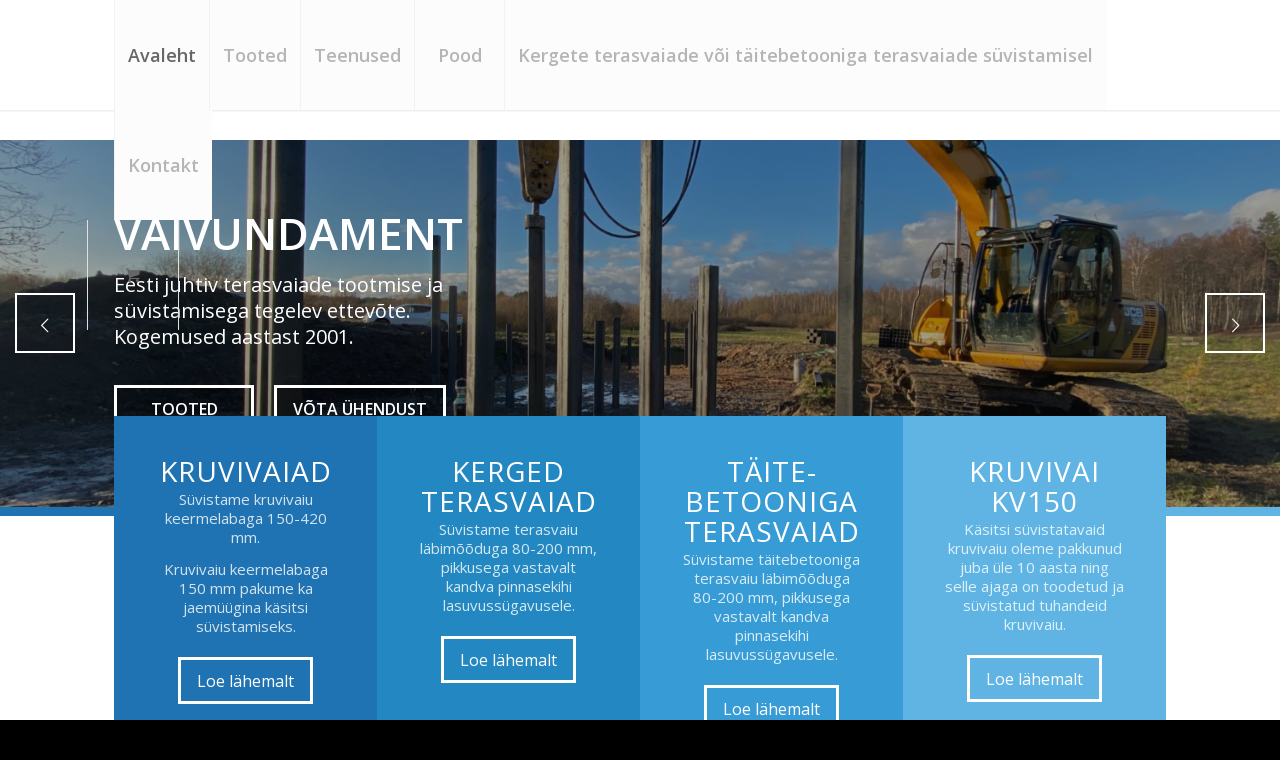

--- FILE ---
content_type: text/html; charset=utf-8
request_url: https://www.google.com/recaptcha/api2/anchor?ar=1&k=6LfYoCUaAAAAAP8y8qGRUjyHn_SJaxXFRR3R9TZd&co=aHR0cHM6Ly92YWl2dW5kYW1lbnQuZWU6NDQz&hl=en&v=PoyoqOPhxBO7pBk68S4YbpHZ&size=invisible&anchor-ms=20000&execute-ms=30000&cb=yllw7xb0sy38
body_size: 48812
content:
<!DOCTYPE HTML><html dir="ltr" lang="en"><head><meta http-equiv="Content-Type" content="text/html; charset=UTF-8">
<meta http-equiv="X-UA-Compatible" content="IE=edge">
<title>reCAPTCHA</title>
<style type="text/css">
/* cyrillic-ext */
@font-face {
  font-family: 'Roboto';
  font-style: normal;
  font-weight: 400;
  font-stretch: 100%;
  src: url(//fonts.gstatic.com/s/roboto/v48/KFO7CnqEu92Fr1ME7kSn66aGLdTylUAMa3GUBHMdazTgWw.woff2) format('woff2');
  unicode-range: U+0460-052F, U+1C80-1C8A, U+20B4, U+2DE0-2DFF, U+A640-A69F, U+FE2E-FE2F;
}
/* cyrillic */
@font-face {
  font-family: 'Roboto';
  font-style: normal;
  font-weight: 400;
  font-stretch: 100%;
  src: url(//fonts.gstatic.com/s/roboto/v48/KFO7CnqEu92Fr1ME7kSn66aGLdTylUAMa3iUBHMdazTgWw.woff2) format('woff2');
  unicode-range: U+0301, U+0400-045F, U+0490-0491, U+04B0-04B1, U+2116;
}
/* greek-ext */
@font-face {
  font-family: 'Roboto';
  font-style: normal;
  font-weight: 400;
  font-stretch: 100%;
  src: url(//fonts.gstatic.com/s/roboto/v48/KFO7CnqEu92Fr1ME7kSn66aGLdTylUAMa3CUBHMdazTgWw.woff2) format('woff2');
  unicode-range: U+1F00-1FFF;
}
/* greek */
@font-face {
  font-family: 'Roboto';
  font-style: normal;
  font-weight: 400;
  font-stretch: 100%;
  src: url(//fonts.gstatic.com/s/roboto/v48/KFO7CnqEu92Fr1ME7kSn66aGLdTylUAMa3-UBHMdazTgWw.woff2) format('woff2');
  unicode-range: U+0370-0377, U+037A-037F, U+0384-038A, U+038C, U+038E-03A1, U+03A3-03FF;
}
/* math */
@font-face {
  font-family: 'Roboto';
  font-style: normal;
  font-weight: 400;
  font-stretch: 100%;
  src: url(//fonts.gstatic.com/s/roboto/v48/KFO7CnqEu92Fr1ME7kSn66aGLdTylUAMawCUBHMdazTgWw.woff2) format('woff2');
  unicode-range: U+0302-0303, U+0305, U+0307-0308, U+0310, U+0312, U+0315, U+031A, U+0326-0327, U+032C, U+032F-0330, U+0332-0333, U+0338, U+033A, U+0346, U+034D, U+0391-03A1, U+03A3-03A9, U+03B1-03C9, U+03D1, U+03D5-03D6, U+03F0-03F1, U+03F4-03F5, U+2016-2017, U+2034-2038, U+203C, U+2040, U+2043, U+2047, U+2050, U+2057, U+205F, U+2070-2071, U+2074-208E, U+2090-209C, U+20D0-20DC, U+20E1, U+20E5-20EF, U+2100-2112, U+2114-2115, U+2117-2121, U+2123-214F, U+2190, U+2192, U+2194-21AE, U+21B0-21E5, U+21F1-21F2, U+21F4-2211, U+2213-2214, U+2216-22FF, U+2308-230B, U+2310, U+2319, U+231C-2321, U+2336-237A, U+237C, U+2395, U+239B-23B7, U+23D0, U+23DC-23E1, U+2474-2475, U+25AF, U+25B3, U+25B7, U+25BD, U+25C1, U+25CA, U+25CC, U+25FB, U+266D-266F, U+27C0-27FF, U+2900-2AFF, U+2B0E-2B11, U+2B30-2B4C, U+2BFE, U+3030, U+FF5B, U+FF5D, U+1D400-1D7FF, U+1EE00-1EEFF;
}
/* symbols */
@font-face {
  font-family: 'Roboto';
  font-style: normal;
  font-weight: 400;
  font-stretch: 100%;
  src: url(//fonts.gstatic.com/s/roboto/v48/KFO7CnqEu92Fr1ME7kSn66aGLdTylUAMaxKUBHMdazTgWw.woff2) format('woff2');
  unicode-range: U+0001-000C, U+000E-001F, U+007F-009F, U+20DD-20E0, U+20E2-20E4, U+2150-218F, U+2190, U+2192, U+2194-2199, U+21AF, U+21E6-21F0, U+21F3, U+2218-2219, U+2299, U+22C4-22C6, U+2300-243F, U+2440-244A, U+2460-24FF, U+25A0-27BF, U+2800-28FF, U+2921-2922, U+2981, U+29BF, U+29EB, U+2B00-2BFF, U+4DC0-4DFF, U+FFF9-FFFB, U+10140-1018E, U+10190-1019C, U+101A0, U+101D0-101FD, U+102E0-102FB, U+10E60-10E7E, U+1D2C0-1D2D3, U+1D2E0-1D37F, U+1F000-1F0FF, U+1F100-1F1AD, U+1F1E6-1F1FF, U+1F30D-1F30F, U+1F315, U+1F31C, U+1F31E, U+1F320-1F32C, U+1F336, U+1F378, U+1F37D, U+1F382, U+1F393-1F39F, U+1F3A7-1F3A8, U+1F3AC-1F3AF, U+1F3C2, U+1F3C4-1F3C6, U+1F3CA-1F3CE, U+1F3D4-1F3E0, U+1F3ED, U+1F3F1-1F3F3, U+1F3F5-1F3F7, U+1F408, U+1F415, U+1F41F, U+1F426, U+1F43F, U+1F441-1F442, U+1F444, U+1F446-1F449, U+1F44C-1F44E, U+1F453, U+1F46A, U+1F47D, U+1F4A3, U+1F4B0, U+1F4B3, U+1F4B9, U+1F4BB, U+1F4BF, U+1F4C8-1F4CB, U+1F4D6, U+1F4DA, U+1F4DF, U+1F4E3-1F4E6, U+1F4EA-1F4ED, U+1F4F7, U+1F4F9-1F4FB, U+1F4FD-1F4FE, U+1F503, U+1F507-1F50B, U+1F50D, U+1F512-1F513, U+1F53E-1F54A, U+1F54F-1F5FA, U+1F610, U+1F650-1F67F, U+1F687, U+1F68D, U+1F691, U+1F694, U+1F698, U+1F6AD, U+1F6B2, U+1F6B9-1F6BA, U+1F6BC, U+1F6C6-1F6CF, U+1F6D3-1F6D7, U+1F6E0-1F6EA, U+1F6F0-1F6F3, U+1F6F7-1F6FC, U+1F700-1F7FF, U+1F800-1F80B, U+1F810-1F847, U+1F850-1F859, U+1F860-1F887, U+1F890-1F8AD, U+1F8B0-1F8BB, U+1F8C0-1F8C1, U+1F900-1F90B, U+1F93B, U+1F946, U+1F984, U+1F996, U+1F9E9, U+1FA00-1FA6F, U+1FA70-1FA7C, U+1FA80-1FA89, U+1FA8F-1FAC6, U+1FACE-1FADC, U+1FADF-1FAE9, U+1FAF0-1FAF8, U+1FB00-1FBFF;
}
/* vietnamese */
@font-face {
  font-family: 'Roboto';
  font-style: normal;
  font-weight: 400;
  font-stretch: 100%;
  src: url(//fonts.gstatic.com/s/roboto/v48/KFO7CnqEu92Fr1ME7kSn66aGLdTylUAMa3OUBHMdazTgWw.woff2) format('woff2');
  unicode-range: U+0102-0103, U+0110-0111, U+0128-0129, U+0168-0169, U+01A0-01A1, U+01AF-01B0, U+0300-0301, U+0303-0304, U+0308-0309, U+0323, U+0329, U+1EA0-1EF9, U+20AB;
}
/* latin-ext */
@font-face {
  font-family: 'Roboto';
  font-style: normal;
  font-weight: 400;
  font-stretch: 100%;
  src: url(//fonts.gstatic.com/s/roboto/v48/KFO7CnqEu92Fr1ME7kSn66aGLdTylUAMa3KUBHMdazTgWw.woff2) format('woff2');
  unicode-range: U+0100-02BA, U+02BD-02C5, U+02C7-02CC, U+02CE-02D7, U+02DD-02FF, U+0304, U+0308, U+0329, U+1D00-1DBF, U+1E00-1E9F, U+1EF2-1EFF, U+2020, U+20A0-20AB, U+20AD-20C0, U+2113, U+2C60-2C7F, U+A720-A7FF;
}
/* latin */
@font-face {
  font-family: 'Roboto';
  font-style: normal;
  font-weight: 400;
  font-stretch: 100%;
  src: url(//fonts.gstatic.com/s/roboto/v48/KFO7CnqEu92Fr1ME7kSn66aGLdTylUAMa3yUBHMdazQ.woff2) format('woff2');
  unicode-range: U+0000-00FF, U+0131, U+0152-0153, U+02BB-02BC, U+02C6, U+02DA, U+02DC, U+0304, U+0308, U+0329, U+2000-206F, U+20AC, U+2122, U+2191, U+2193, U+2212, U+2215, U+FEFF, U+FFFD;
}
/* cyrillic-ext */
@font-face {
  font-family: 'Roboto';
  font-style: normal;
  font-weight: 500;
  font-stretch: 100%;
  src: url(//fonts.gstatic.com/s/roboto/v48/KFO7CnqEu92Fr1ME7kSn66aGLdTylUAMa3GUBHMdazTgWw.woff2) format('woff2');
  unicode-range: U+0460-052F, U+1C80-1C8A, U+20B4, U+2DE0-2DFF, U+A640-A69F, U+FE2E-FE2F;
}
/* cyrillic */
@font-face {
  font-family: 'Roboto';
  font-style: normal;
  font-weight: 500;
  font-stretch: 100%;
  src: url(//fonts.gstatic.com/s/roboto/v48/KFO7CnqEu92Fr1ME7kSn66aGLdTylUAMa3iUBHMdazTgWw.woff2) format('woff2');
  unicode-range: U+0301, U+0400-045F, U+0490-0491, U+04B0-04B1, U+2116;
}
/* greek-ext */
@font-face {
  font-family: 'Roboto';
  font-style: normal;
  font-weight: 500;
  font-stretch: 100%;
  src: url(//fonts.gstatic.com/s/roboto/v48/KFO7CnqEu92Fr1ME7kSn66aGLdTylUAMa3CUBHMdazTgWw.woff2) format('woff2');
  unicode-range: U+1F00-1FFF;
}
/* greek */
@font-face {
  font-family: 'Roboto';
  font-style: normal;
  font-weight: 500;
  font-stretch: 100%;
  src: url(//fonts.gstatic.com/s/roboto/v48/KFO7CnqEu92Fr1ME7kSn66aGLdTylUAMa3-UBHMdazTgWw.woff2) format('woff2');
  unicode-range: U+0370-0377, U+037A-037F, U+0384-038A, U+038C, U+038E-03A1, U+03A3-03FF;
}
/* math */
@font-face {
  font-family: 'Roboto';
  font-style: normal;
  font-weight: 500;
  font-stretch: 100%;
  src: url(//fonts.gstatic.com/s/roboto/v48/KFO7CnqEu92Fr1ME7kSn66aGLdTylUAMawCUBHMdazTgWw.woff2) format('woff2');
  unicode-range: U+0302-0303, U+0305, U+0307-0308, U+0310, U+0312, U+0315, U+031A, U+0326-0327, U+032C, U+032F-0330, U+0332-0333, U+0338, U+033A, U+0346, U+034D, U+0391-03A1, U+03A3-03A9, U+03B1-03C9, U+03D1, U+03D5-03D6, U+03F0-03F1, U+03F4-03F5, U+2016-2017, U+2034-2038, U+203C, U+2040, U+2043, U+2047, U+2050, U+2057, U+205F, U+2070-2071, U+2074-208E, U+2090-209C, U+20D0-20DC, U+20E1, U+20E5-20EF, U+2100-2112, U+2114-2115, U+2117-2121, U+2123-214F, U+2190, U+2192, U+2194-21AE, U+21B0-21E5, U+21F1-21F2, U+21F4-2211, U+2213-2214, U+2216-22FF, U+2308-230B, U+2310, U+2319, U+231C-2321, U+2336-237A, U+237C, U+2395, U+239B-23B7, U+23D0, U+23DC-23E1, U+2474-2475, U+25AF, U+25B3, U+25B7, U+25BD, U+25C1, U+25CA, U+25CC, U+25FB, U+266D-266F, U+27C0-27FF, U+2900-2AFF, U+2B0E-2B11, U+2B30-2B4C, U+2BFE, U+3030, U+FF5B, U+FF5D, U+1D400-1D7FF, U+1EE00-1EEFF;
}
/* symbols */
@font-face {
  font-family: 'Roboto';
  font-style: normal;
  font-weight: 500;
  font-stretch: 100%;
  src: url(//fonts.gstatic.com/s/roboto/v48/KFO7CnqEu92Fr1ME7kSn66aGLdTylUAMaxKUBHMdazTgWw.woff2) format('woff2');
  unicode-range: U+0001-000C, U+000E-001F, U+007F-009F, U+20DD-20E0, U+20E2-20E4, U+2150-218F, U+2190, U+2192, U+2194-2199, U+21AF, U+21E6-21F0, U+21F3, U+2218-2219, U+2299, U+22C4-22C6, U+2300-243F, U+2440-244A, U+2460-24FF, U+25A0-27BF, U+2800-28FF, U+2921-2922, U+2981, U+29BF, U+29EB, U+2B00-2BFF, U+4DC0-4DFF, U+FFF9-FFFB, U+10140-1018E, U+10190-1019C, U+101A0, U+101D0-101FD, U+102E0-102FB, U+10E60-10E7E, U+1D2C0-1D2D3, U+1D2E0-1D37F, U+1F000-1F0FF, U+1F100-1F1AD, U+1F1E6-1F1FF, U+1F30D-1F30F, U+1F315, U+1F31C, U+1F31E, U+1F320-1F32C, U+1F336, U+1F378, U+1F37D, U+1F382, U+1F393-1F39F, U+1F3A7-1F3A8, U+1F3AC-1F3AF, U+1F3C2, U+1F3C4-1F3C6, U+1F3CA-1F3CE, U+1F3D4-1F3E0, U+1F3ED, U+1F3F1-1F3F3, U+1F3F5-1F3F7, U+1F408, U+1F415, U+1F41F, U+1F426, U+1F43F, U+1F441-1F442, U+1F444, U+1F446-1F449, U+1F44C-1F44E, U+1F453, U+1F46A, U+1F47D, U+1F4A3, U+1F4B0, U+1F4B3, U+1F4B9, U+1F4BB, U+1F4BF, U+1F4C8-1F4CB, U+1F4D6, U+1F4DA, U+1F4DF, U+1F4E3-1F4E6, U+1F4EA-1F4ED, U+1F4F7, U+1F4F9-1F4FB, U+1F4FD-1F4FE, U+1F503, U+1F507-1F50B, U+1F50D, U+1F512-1F513, U+1F53E-1F54A, U+1F54F-1F5FA, U+1F610, U+1F650-1F67F, U+1F687, U+1F68D, U+1F691, U+1F694, U+1F698, U+1F6AD, U+1F6B2, U+1F6B9-1F6BA, U+1F6BC, U+1F6C6-1F6CF, U+1F6D3-1F6D7, U+1F6E0-1F6EA, U+1F6F0-1F6F3, U+1F6F7-1F6FC, U+1F700-1F7FF, U+1F800-1F80B, U+1F810-1F847, U+1F850-1F859, U+1F860-1F887, U+1F890-1F8AD, U+1F8B0-1F8BB, U+1F8C0-1F8C1, U+1F900-1F90B, U+1F93B, U+1F946, U+1F984, U+1F996, U+1F9E9, U+1FA00-1FA6F, U+1FA70-1FA7C, U+1FA80-1FA89, U+1FA8F-1FAC6, U+1FACE-1FADC, U+1FADF-1FAE9, U+1FAF0-1FAF8, U+1FB00-1FBFF;
}
/* vietnamese */
@font-face {
  font-family: 'Roboto';
  font-style: normal;
  font-weight: 500;
  font-stretch: 100%;
  src: url(//fonts.gstatic.com/s/roboto/v48/KFO7CnqEu92Fr1ME7kSn66aGLdTylUAMa3OUBHMdazTgWw.woff2) format('woff2');
  unicode-range: U+0102-0103, U+0110-0111, U+0128-0129, U+0168-0169, U+01A0-01A1, U+01AF-01B0, U+0300-0301, U+0303-0304, U+0308-0309, U+0323, U+0329, U+1EA0-1EF9, U+20AB;
}
/* latin-ext */
@font-face {
  font-family: 'Roboto';
  font-style: normal;
  font-weight: 500;
  font-stretch: 100%;
  src: url(//fonts.gstatic.com/s/roboto/v48/KFO7CnqEu92Fr1ME7kSn66aGLdTylUAMa3KUBHMdazTgWw.woff2) format('woff2');
  unicode-range: U+0100-02BA, U+02BD-02C5, U+02C7-02CC, U+02CE-02D7, U+02DD-02FF, U+0304, U+0308, U+0329, U+1D00-1DBF, U+1E00-1E9F, U+1EF2-1EFF, U+2020, U+20A0-20AB, U+20AD-20C0, U+2113, U+2C60-2C7F, U+A720-A7FF;
}
/* latin */
@font-face {
  font-family: 'Roboto';
  font-style: normal;
  font-weight: 500;
  font-stretch: 100%;
  src: url(//fonts.gstatic.com/s/roboto/v48/KFO7CnqEu92Fr1ME7kSn66aGLdTylUAMa3yUBHMdazQ.woff2) format('woff2');
  unicode-range: U+0000-00FF, U+0131, U+0152-0153, U+02BB-02BC, U+02C6, U+02DA, U+02DC, U+0304, U+0308, U+0329, U+2000-206F, U+20AC, U+2122, U+2191, U+2193, U+2212, U+2215, U+FEFF, U+FFFD;
}
/* cyrillic-ext */
@font-face {
  font-family: 'Roboto';
  font-style: normal;
  font-weight: 900;
  font-stretch: 100%;
  src: url(//fonts.gstatic.com/s/roboto/v48/KFO7CnqEu92Fr1ME7kSn66aGLdTylUAMa3GUBHMdazTgWw.woff2) format('woff2');
  unicode-range: U+0460-052F, U+1C80-1C8A, U+20B4, U+2DE0-2DFF, U+A640-A69F, U+FE2E-FE2F;
}
/* cyrillic */
@font-face {
  font-family: 'Roboto';
  font-style: normal;
  font-weight: 900;
  font-stretch: 100%;
  src: url(//fonts.gstatic.com/s/roboto/v48/KFO7CnqEu92Fr1ME7kSn66aGLdTylUAMa3iUBHMdazTgWw.woff2) format('woff2');
  unicode-range: U+0301, U+0400-045F, U+0490-0491, U+04B0-04B1, U+2116;
}
/* greek-ext */
@font-face {
  font-family: 'Roboto';
  font-style: normal;
  font-weight: 900;
  font-stretch: 100%;
  src: url(//fonts.gstatic.com/s/roboto/v48/KFO7CnqEu92Fr1ME7kSn66aGLdTylUAMa3CUBHMdazTgWw.woff2) format('woff2');
  unicode-range: U+1F00-1FFF;
}
/* greek */
@font-face {
  font-family: 'Roboto';
  font-style: normal;
  font-weight: 900;
  font-stretch: 100%;
  src: url(//fonts.gstatic.com/s/roboto/v48/KFO7CnqEu92Fr1ME7kSn66aGLdTylUAMa3-UBHMdazTgWw.woff2) format('woff2');
  unicode-range: U+0370-0377, U+037A-037F, U+0384-038A, U+038C, U+038E-03A1, U+03A3-03FF;
}
/* math */
@font-face {
  font-family: 'Roboto';
  font-style: normal;
  font-weight: 900;
  font-stretch: 100%;
  src: url(//fonts.gstatic.com/s/roboto/v48/KFO7CnqEu92Fr1ME7kSn66aGLdTylUAMawCUBHMdazTgWw.woff2) format('woff2');
  unicode-range: U+0302-0303, U+0305, U+0307-0308, U+0310, U+0312, U+0315, U+031A, U+0326-0327, U+032C, U+032F-0330, U+0332-0333, U+0338, U+033A, U+0346, U+034D, U+0391-03A1, U+03A3-03A9, U+03B1-03C9, U+03D1, U+03D5-03D6, U+03F0-03F1, U+03F4-03F5, U+2016-2017, U+2034-2038, U+203C, U+2040, U+2043, U+2047, U+2050, U+2057, U+205F, U+2070-2071, U+2074-208E, U+2090-209C, U+20D0-20DC, U+20E1, U+20E5-20EF, U+2100-2112, U+2114-2115, U+2117-2121, U+2123-214F, U+2190, U+2192, U+2194-21AE, U+21B0-21E5, U+21F1-21F2, U+21F4-2211, U+2213-2214, U+2216-22FF, U+2308-230B, U+2310, U+2319, U+231C-2321, U+2336-237A, U+237C, U+2395, U+239B-23B7, U+23D0, U+23DC-23E1, U+2474-2475, U+25AF, U+25B3, U+25B7, U+25BD, U+25C1, U+25CA, U+25CC, U+25FB, U+266D-266F, U+27C0-27FF, U+2900-2AFF, U+2B0E-2B11, U+2B30-2B4C, U+2BFE, U+3030, U+FF5B, U+FF5D, U+1D400-1D7FF, U+1EE00-1EEFF;
}
/* symbols */
@font-face {
  font-family: 'Roboto';
  font-style: normal;
  font-weight: 900;
  font-stretch: 100%;
  src: url(//fonts.gstatic.com/s/roboto/v48/KFO7CnqEu92Fr1ME7kSn66aGLdTylUAMaxKUBHMdazTgWw.woff2) format('woff2');
  unicode-range: U+0001-000C, U+000E-001F, U+007F-009F, U+20DD-20E0, U+20E2-20E4, U+2150-218F, U+2190, U+2192, U+2194-2199, U+21AF, U+21E6-21F0, U+21F3, U+2218-2219, U+2299, U+22C4-22C6, U+2300-243F, U+2440-244A, U+2460-24FF, U+25A0-27BF, U+2800-28FF, U+2921-2922, U+2981, U+29BF, U+29EB, U+2B00-2BFF, U+4DC0-4DFF, U+FFF9-FFFB, U+10140-1018E, U+10190-1019C, U+101A0, U+101D0-101FD, U+102E0-102FB, U+10E60-10E7E, U+1D2C0-1D2D3, U+1D2E0-1D37F, U+1F000-1F0FF, U+1F100-1F1AD, U+1F1E6-1F1FF, U+1F30D-1F30F, U+1F315, U+1F31C, U+1F31E, U+1F320-1F32C, U+1F336, U+1F378, U+1F37D, U+1F382, U+1F393-1F39F, U+1F3A7-1F3A8, U+1F3AC-1F3AF, U+1F3C2, U+1F3C4-1F3C6, U+1F3CA-1F3CE, U+1F3D4-1F3E0, U+1F3ED, U+1F3F1-1F3F3, U+1F3F5-1F3F7, U+1F408, U+1F415, U+1F41F, U+1F426, U+1F43F, U+1F441-1F442, U+1F444, U+1F446-1F449, U+1F44C-1F44E, U+1F453, U+1F46A, U+1F47D, U+1F4A3, U+1F4B0, U+1F4B3, U+1F4B9, U+1F4BB, U+1F4BF, U+1F4C8-1F4CB, U+1F4D6, U+1F4DA, U+1F4DF, U+1F4E3-1F4E6, U+1F4EA-1F4ED, U+1F4F7, U+1F4F9-1F4FB, U+1F4FD-1F4FE, U+1F503, U+1F507-1F50B, U+1F50D, U+1F512-1F513, U+1F53E-1F54A, U+1F54F-1F5FA, U+1F610, U+1F650-1F67F, U+1F687, U+1F68D, U+1F691, U+1F694, U+1F698, U+1F6AD, U+1F6B2, U+1F6B9-1F6BA, U+1F6BC, U+1F6C6-1F6CF, U+1F6D3-1F6D7, U+1F6E0-1F6EA, U+1F6F0-1F6F3, U+1F6F7-1F6FC, U+1F700-1F7FF, U+1F800-1F80B, U+1F810-1F847, U+1F850-1F859, U+1F860-1F887, U+1F890-1F8AD, U+1F8B0-1F8BB, U+1F8C0-1F8C1, U+1F900-1F90B, U+1F93B, U+1F946, U+1F984, U+1F996, U+1F9E9, U+1FA00-1FA6F, U+1FA70-1FA7C, U+1FA80-1FA89, U+1FA8F-1FAC6, U+1FACE-1FADC, U+1FADF-1FAE9, U+1FAF0-1FAF8, U+1FB00-1FBFF;
}
/* vietnamese */
@font-face {
  font-family: 'Roboto';
  font-style: normal;
  font-weight: 900;
  font-stretch: 100%;
  src: url(//fonts.gstatic.com/s/roboto/v48/KFO7CnqEu92Fr1ME7kSn66aGLdTylUAMa3OUBHMdazTgWw.woff2) format('woff2');
  unicode-range: U+0102-0103, U+0110-0111, U+0128-0129, U+0168-0169, U+01A0-01A1, U+01AF-01B0, U+0300-0301, U+0303-0304, U+0308-0309, U+0323, U+0329, U+1EA0-1EF9, U+20AB;
}
/* latin-ext */
@font-face {
  font-family: 'Roboto';
  font-style: normal;
  font-weight: 900;
  font-stretch: 100%;
  src: url(//fonts.gstatic.com/s/roboto/v48/KFO7CnqEu92Fr1ME7kSn66aGLdTylUAMa3KUBHMdazTgWw.woff2) format('woff2');
  unicode-range: U+0100-02BA, U+02BD-02C5, U+02C7-02CC, U+02CE-02D7, U+02DD-02FF, U+0304, U+0308, U+0329, U+1D00-1DBF, U+1E00-1E9F, U+1EF2-1EFF, U+2020, U+20A0-20AB, U+20AD-20C0, U+2113, U+2C60-2C7F, U+A720-A7FF;
}
/* latin */
@font-face {
  font-family: 'Roboto';
  font-style: normal;
  font-weight: 900;
  font-stretch: 100%;
  src: url(//fonts.gstatic.com/s/roboto/v48/KFO7CnqEu92Fr1ME7kSn66aGLdTylUAMa3yUBHMdazQ.woff2) format('woff2');
  unicode-range: U+0000-00FF, U+0131, U+0152-0153, U+02BB-02BC, U+02C6, U+02DA, U+02DC, U+0304, U+0308, U+0329, U+2000-206F, U+20AC, U+2122, U+2191, U+2193, U+2212, U+2215, U+FEFF, U+FFFD;
}

</style>
<link rel="stylesheet" type="text/css" href="https://www.gstatic.com/recaptcha/releases/PoyoqOPhxBO7pBk68S4YbpHZ/styles__ltr.css">
<script nonce="r1bDIFakAxIOpWuB2p4SLg" type="text/javascript">window['__recaptcha_api'] = 'https://www.google.com/recaptcha/api2/';</script>
<script type="text/javascript" src="https://www.gstatic.com/recaptcha/releases/PoyoqOPhxBO7pBk68S4YbpHZ/recaptcha__en.js" nonce="r1bDIFakAxIOpWuB2p4SLg">
      
    </script></head>
<body><div id="rc-anchor-alert" class="rc-anchor-alert"></div>
<input type="hidden" id="recaptcha-token" value="[base64]">
<script type="text/javascript" nonce="r1bDIFakAxIOpWuB2p4SLg">
      recaptcha.anchor.Main.init("[\x22ainput\x22,[\x22bgdata\x22,\x22\x22,\[base64]/[base64]/[base64]/ZyhXLGgpOnEoW04sMjEsbF0sVywwKSxoKSxmYWxzZSxmYWxzZSl9Y2F0Y2goayl7RygzNTgsVyk/[base64]/[base64]/[base64]/[base64]/[base64]/[base64]/[base64]/bmV3IEJbT10oRFswXSk6dz09Mj9uZXcgQltPXShEWzBdLERbMV0pOnc9PTM/bmV3IEJbT10oRFswXSxEWzFdLERbMl0pOnc9PTQ/[base64]/[base64]/[base64]/[base64]/[base64]\\u003d\x22,\[base64]\\u003d\\u003d\x22,\x22w5V/Nh1DwpnDq07DiMOiZcOfw50TwpdaFsOCbsOOwosXw5wkdx/DuBN/w7HCjg86w7sYMhvChcKNw4HChk3CtjRbcMO+XRrCjsOewpXCl8OCwp3CoVYeI8K6wogTbgXCmMO0woYJDDwxw4jCrcKACsODw6ZadAjCiMKGwrk1w4l3UMKMw7/[base64]/w4g8SQbDlykIWsK9w5fDrcOJw68pU1/DmDvDmcOwZU7DjRVeWsKFAGfDn8OUdMOcAcO7wqdqIcO9w5XCtsOOwpHDlgJfIDPDrxsZw4p9w4QJccKqwqPCp8Klw6Qgw4TChQ0dw4rCucKPwqrDuk0bwpRRwqdTBcKrw4HClT7Ch2bCv8OfUcKnw5LDs8KvMMO/wrPCj8OYwp8iw7FpblLDv8K/EDh+wrXCkcOXwonDmcK8wplZwpfDn8OGwrIDw4/CqMOhwonCrcOzfjM/[base64]/[base64]/DrcKgw7VaD8KBwq/Crj9fVcOpw7DDjlrCizMhw7MpwoweNcKJTWwIwpHDtcOENnxOw6U5w5TDsDtxw4fCoAYUShHCuwM0eMK5w5DDml9rNcOIb0AeLsO5Pjwcw4LCg8KYJiXDi8OrwrXDhAAowp7DvMOjw5YFw6zDt8OVEcOPHihgwozCuwbDhkM6wqLCqw9swq/Dl8KEeXYIKMOkBj9XeVXDjsK/ccKOwrPDnsO1RWkjwo9SEMKQWMOoCMORCcORLcOXwqzDkMOeEnfChAU+w4zCkMKacMKJw79Iw5zDrMO0JCNma8Onw4XCu8OmWxQ+XMO3wpF3woXDo2rCisODwoIEfsKhW8OTIsKNwrPCusORckdsw6Eaw5Urw4DCpkXCmsKoPsOGw6/DuQw/wqFbwpNjwqtUwpbDtVzDoHDCo2Zuw5TClcO9wrHDoWbDu8OQw5PDn33CqwfCsz3DhMOuZkvChA/[base64]/[base64]/DryoUw7Qtw4/DrcKeCsOTw5/DtFZFwqHCv8K2wop0ZzbCp8KKcMK3w7TCpXfCqAAgwpgvwoALw595BkXCi38CwoPCocKVdcKtGWrDgMKhwqU1w7nDqitfw657PAnCiXzCkCA9wrccwrZdw51Ya2TCqsK/w7A3TRNic2IeZABsZsOQZjsCw4Riw6rCpsOzwqlfHWkDwr0YIX5EwpTDv8OLOEnCjQh5FcKmbE13ZMKYw6XDhsOgwqMYMcKaaHoWBcKIWsO9wpwgcsKeTjfCgcKNwqDDkMOGEcO0DQjDocKrwr3CgyvDpcKMw5tUw5k2wq3Dr8K9w6E/[base64]/[base64]/Ck0nCukPDrMKnIkLDqTtCFXzCm8OJwqDDnMK7wrrDg8OSwoXDmipAQSBSwovCoUpdDU1BMks0AcOdworDlEIvwpPDrmlhwolZVcKKM8O2wqvDp8OIWQHDgsK/JHQhwr3DsMOidCU3w6F0VsO4wpDDrcOFwpIZw7cmw6XCt8KXNsOqBDIcMcK3w6IrwoTDqsK/bsOowqnDk3/DqMKpSsKHT8K0w7d2w5rDki1lw4/DlMKTw5jDj1jCo8O4acKxI3xLPCg1UjVYw6NLU8KMecOow6DDosOjw4jDuSDDpsK8UWzCjlvDpcOawpp5SDI4wponw5VKw5TDosKLw5jDp8OKe8KTLyA4w4M1wrl9wrI4w53DosOjUzzCt8KlYErCkxTDhgTDg8O1w6XCvcOnc8K/TMOVw6sbbMKXC8OAw6UVUkDDqEzDgcO1w7XDrnhHZMKww7w2EGIbEGAfwrXDrgvCgX4FbWrDl0DDnMK3wpDDoMKVw5fCm0Q2wo3DtEfCssOEwprCviZcw7VBdcKJw4vCikYywoTDqsKfw6lCwqDDp3rDkHvDqj/[base64]/DnnA2w7DDnU0jw5Vaw6ZDccOvwrRHw6l/w7DClwgZwojChsOGR3vCl0gfMT5Uw7NROMKkWgkcw6Fnw6jDs8O7BMKSXcO0fTXDtcKPTz/[base64]/DisKCXjIjXXtBw4IGw7oTw6vDocODHk7CuMK1wqt3Nh5Gw71Dw43CqcO+w6UqFsOqwpzChgPDnytmLcOrwotDPMKja0XDj8KEwq9Ww73CnsKAHAHDnMOWwoELw4QvwpvClSc3R8KsHi5Bam3CssKRCjEOwp/[base64]/CsRXCrglQwrDCu8KDTMKtKiDCm8KHwpgGIsOnw4TDpwwiwo00PMOlTMOGwrrDscKJOMKYwrpCDMOjHMOPF0pYwozDoRfDihHDqivCqVbCmgJ5UkQEVk1GwqjDgMOWwrRafsK5PcKNwqPDhC/DosKNw7F2L8KBZUJ2w4Agw4gNBMOyIXBkw402UMKdQcO3Xi3DnGBydMOxLnzDpi4ZIcKtSMK2wqB2SMKjS8OGYsKawp9oCFMYLh/DtxfCsGvDrHVzIwDDvsKOwpbCoMOQIivDpw7DjMKAwq/Ds3HDpsKIw6JFRTLCv3lwa0TDrcKVKX8twqHDt8KQfHEzE8KRRTLDusKuUjjCqMK7w4QmcF1ZTcOEA8KLTw9lDnDDplLCpD8ow73DhsKiwq1mcV3Cp0p5ScOKw5jCjm/CqiPCqMOaacOow603JsKFAWhtw7xpLcOvCT85wrjDr3prIjxrw7LDrGYiwoQlw481VnEoWMKCw7tDw4ExdsKLw7dCBsKpMsOgaxTDsMKBfkkRwrrCi8OZI1wYOyPCqsKxw45jVikzwotNwrPDiMO5KMOlw6EIwpbDunPCksO0wpTDicKncsO/[base64]/wp3CvHc0w4NyTMOdBR/[base64]/DrUzCj2rCuMOjScOnbA/CoMK4wpHCoFIAwqJcw6URBMKDwrcSUh/ClUgCbGAQcMKJw6bCrSMuCVEgwo7CpcKCccOywofDv13DlV3CtMOmwqcsY2x9w4MoDsKgG8OQw7rCt0IoVcOpwp1vQcO+wq3DiD3DgF/CqQcMXsOgw60Tw45SwpZiKVLCu8OuUUl1M8KZXk42wqMlOF/[base64]/e0DChB/DocOedEF1ScKnc8KBwo3Dinxnw77CshTDoB7DpMKAwp9oWwXCscOwQjR2w64XwoMqw5XCucKWTAhGwobCpcK+w5YhQVjDkMO5wo3CgHxzwpbCk8K0akdpf8KhS8OnwoPDnG7Du8O0wrrDtMKAGMOXGMOnMMObwprCslPCoDEGwr/CjhlMARxjwqUbZ3EEwovCjVLDlMKPDMOSKcO3c8OLwrPCosKgeMO5wp/[base64]/[base64]/Cu1TCvcKBWww0M07Cp8KBWggQFnsBNcK4wpbDih3CnD/DhzYcwpU/wqfDpg7CkyttdcOqw5HDjhzCo8KqHTvDgBNIwo3CncOtwpt2w6YGW8Orw5TDssOTeTxLbDXDjSg9wplCwpFfJMOOw5XDtcObwqA2w5sTAj1fdBvChMKPBkPCnMOBA8KNDQbCgsKRw6rDlMOVMcOtwrIKUlUKwqvDvMOgXF3CusOZw7/Co8Oowr46HMKOa0A0eGB4OsKdbcOMMcKJXiDCtUzDrsOIw6sbdyPClcKYw6XCvT4CUcOpwp8Nw7Rtw7FCwpzCnSpVc2DDvBfDncO4HMKhw5opwpnCu8KpwrTDncKOBXlPGVTClnB+wqPDhxZ7PMOZOcOyw7DDv8K7w6TDkcKXwrpqcMONwqXDpMKaR8K/w4w1W8K8w6LCs8OdU8KTTQjClx3ClcOgw4lOSmIteMKbwoLCuMKewpB+w7tLw5x0wrZkwoMRw4JZDcK+JnAEwobCjsOvwqHCpsKmQh4SwpPCncKOwqFHTAbCvcOCwqAOXcK8aiRJCsKBYABLw55zH8OfIAMLdcKswqF6DsOrTkzCtSg/wqdtw4LDo8K7wo3DnCjDt8K7L8K5wovClsKyWg7DjcKmwpjCuzDCnFU9w5jDryshw4kVUR/CpsOEw4bDhmrDkm3CgMKgwpIew44WwrUDw7gww4DDqRg5VsONZ8Ovw7vCnxhyw6RdwrYrNsK7wonCkDbCucKwGsOmTcK6wpvDkXXDjwhdwqHCt8ORw5gkwqxtw6jCpMOYbgTDihZ4N3HCmTfCqiXCsz9oIQ/CtsKbIhl7woTCjHLDpcOJNsOoPjR+OcO6GMKPw6/CuyzDl8KCNcKsw6XCr8Kewo52GkPDs8Kaw5UKw6/Dv8O1KcOZW8KKwpvDtMOIwrM9OcOeecOEDsOMwqYRwoJ3RF8mUDHClsO+VWvDrMKvw4l7wqvCmcOpZ37Cu1Frwr3DtQtnHmY5AMKdJsKje2Vvw7PDiF0Qw63CohIFe8KPUlbDlsKgwqB/w5hWwrk0w5XCtMKswo/Di0TClmVZw5FbEcOcEnnDlcObHcOUURbDnA8ww4nCsVvDmsOkw4bCgQBjOgTDosKaw5xVL8KBwokQw5rCryzDgjw1w6gjw7MZwqjDhwhyw68ALsKXJwJHCS7DmsOkOg3Cj8OXwoVAwpJYw5jCrcOvw5g1RcOUw6QhfjbDhcKSw5Eywp99csOAwogDMsKvwoPCiVXDjG/[base64]/CmcOmDcOMR8Kuw6zDpm0gX8Ojw5sawqLDrS0KWsOEw61gwqPCg8Ohw61YwoZDGFZOw4UxFwzCsMO/woM4w4HDnzV6wpoecSVuGnjDsU4nwpzDk8KXTsKoJsO/dCLCnMK/wq3DjMO/w6lOwqxeJgTCkGfDiTd/[base64]/[base64]/wop6MsOSO0TCrVvDpVRfwqZcWMOUchd0w5AowrXDqcOawqRMcVIaw5trS1zDkcKYYR0BZ1lPRmhJaTwqw6N4wpLDsQAzw45Rw4k4wq9dw5o/[base64]/Dm8Kww7bDvToDAHoZHsOsZyTCuTfCtmNTAF08UMOsw7rDr8KkWcKKw5hsBsKxE8O+wqcDwqlSUsKXw6FTwobCqgYyA2IWwqDCv1jDpsKof1jChMKpwpkVwobCsg3DqR8lw5YFX8OIwqIDw5dlNmvCg8Oyw6stwoPCrwLCgFYvAE/DtcO2MjIswoMEwoJ1dCPDgx3DuMKRw5kiw67CnXs8w7MKwqdDOmDCoMKFwpAfwowWwopcw4JMw5d7woMZawkwwoLCoxrDtMKDwoXCvGQgHcKzw7zDrsKCCn4lOwnCjsK9RCfDtMO1a8O7wr/[base64]/[base64]/CkSEow7zDiMOCYT1MMcO8F8OlY27DqcKQJy1qwoslOMKfdMKxOVpqBsOkw4jDqVZUwqorwobCtn7Duz/DmicET3HCq8KIwp3ClcKOZGPCr8OrQjIVQE8twoTDlsO0T8KXaG7CuMOcQlZmWiIlw6gWdcOQwpnCn8Oaw5tkXsOmYmU4wpTDkANnLsKVwpXCgFF4fjBswqrDv8OfLcOww6fCuRBbFMKYRQzDrlfCvFsPw6oqMsOLX8O0w6/CuTnDh2dHEcO2wqV4YMO5w73DucKRwqE7DmAPwq3Cg8OJfFJbSSfCrQsCasO1esKCIG5yw6TDpDDCocKkLsK3eMKTKMORc8KSKMK3wr5XwpxjJx7DlzUSNWLCkyzDoAg8wq4+EAtAWDUkNgjCscKbdcORBsOBw5PDvy/ChQ3DsMKZwrfDuXwXw6vCo8OVwpcZOMKANcOSwp/DpW/[base64]/wpIQwrdYw5x+SsOnwpVwwrbDqcKCw5Jaw4jCtcKfaMOAX8OhRMOIKygDwpxEw6NlH8OVwpoYcC7DrsKeEsK/SQjCpcOiwrLDrg7CvMKzw6Q9wpU/[base64]/akIvw4rDu8KRw5QbXsOSFEw/SBp7XMKzGlVeCw5CCDlWwok3SMO4w6k1w7rCusOjwrlaTyFRNMKgw6d8woLDl8K3WMOaYcO0w4zCrMK/LkokwrvCnsKOA8K8TcK+wpvCtMOvw6hKS1oQccOWWzl8HQEyw4PCnsKxd21HcGBVA8O/wpZDw5dNwoU2woQxw4XCj2wMFMOzwr0Le8OVwrXDjlFpw7/[base64]/cA7DqMKYK2DDtsKzbX7DsxDDtsOjJS3DigfDh8KbwqVDacOKJEx4w6Vnw4XCgcK9w65RHQwaw5TDjMKkOcOgwrrDlcO8w6VCwr4zFBxLAFjDm8KCV0jDgsOBwq7Cv2XCuxPCoMOxK8Kvwp4FwpvCoWooDzwbwq/Cq03DnsO3w43CiDZRwpJAw48ZScOkwrvCr8O5BcKbwoNNwq9yw4IHGUp0GlPCnUvDuWbDscO8EsKBPilOw5xPL8OxXw1YwqTDhcKwWUrCi8K/[base64]/w6fCiMKyQXZKVALCisKQNUnDsmZ0TsOPNMK4eQUDwoTDosOPwqrCuWkBWMOlwpHCgcKSw6oLw5Jkwr5Awr/DjsKRQcOjJcOPw4YXwo4BCMK/M24xw5XCtiUjw7/CrG4WwojDjV7Csnw+w5fCqMOUwq1ZJy3DkMOUwoM4L8ODV8Kgw50JJMOKLXsPXVvDnMK+UMO1AcOxLS1ZUsOLNcK8bGZlLgfCs8Oqw4ZGTcObBHkWC0pfw6XCtcKpck/DmQ/DnynDninCnsKVwo0SD8OLwpzDkRrCvcOwUSjDkEkGcBdOVcKOe8KUYhbDnXNWw5kKLjrDhcKsworCr8K9D1wMw7PCrxBUTRTCt8KZwr/[base64]/BGHDvD7DpB96cSVdfApZH2Mrw6s/w4UOw6XCoMK7NsKTw7jDgFhgO1U4UcK1XiDCp8KLw4nDvsO8WVrCjsOOAlPDpsK/MF/DkzxkwoTCiG8Qwr/[base64]/CpVTCuwzCo8OQcwnDkG9mw4HCnQ4gw6PDrcK3w4TDvhXCoMOww692wp3Do3zCsMK1aSk7w53CihTCvsKyZ8KnI8OlETzCi1djWMOFa8KvICrCo8OOw7JrB2XDjUQ0YsK8w6zDisOFQcOmIMOBDsK+w7bDvFDDvxTDtsKpeMK/wopYwrbDtytLN2XDmhPCtXBQU1V7wonDvVzCocO/EgDCn8K5SsOEScK+TW3CksOgwpzDmMK3EB7DkD/CrjROwp7CusK3w4HCssKHwo5KdQjDpMK0wplZF8O2wrzDiRHCvMK7wpzDk24tUMO0wrRgPMK6wpHDrWEsLgzDjkAxw5HDpsK7w6o3RB7CnC9Cw5nCsi4MJhDCpUVpb8O/wpREDMOfZiVww5vCr8K7w77DgcO+w7LDrnfDm8OtwpXCllDDv8Kjw6nCpsKVw5NdChvDo8KTw7HDp8OsDihrKEDDksKSw5QjfcOILsO9w7ppU8Kjw5FIwprCvMO1w7PDjcKZwrHCrUTDjy/[base64]/w5vCl8ONShDCh8KZZMKxwpIRN8O/w50oAl1+RRMswo/[base64]/CicO+YcOPRlzDtDHCl1fDjsOdw6bChMOMwpzDjB8twoDDgMK0JsOiw61wXMKnVMKfw74TLsKYwrx6VcKpw5/CsD0sCgDCn8OFTi13w4AKw5fCvcKEYMKOw6NiwrHCmsOwIiQPK8KbWMOtwqPCqAHDusKWw7bDocOoGMO5w5/ChsKrN3TCu8O+WsKQwoITNE4PGMOrwo9+eMOdw5DCihTDg8KOGAXDl3bDuMKzDMKywqXDk8Knw4Vaw6Udw6omw7ogwp7DiXlnw6nCgMOxaWVdw6hgwo0iw6MJw4MlL8O6wrjCmQ4HA8KTAsOvw43DgcKzAQ/ChXPCh8OABMKreETCnMODwq7DssKOeV7CqFocw6ZswpDCiEUPwrcUSFzDjsOeX8KJwrfCswlwwpYneWfCuBbCoRxbBcOxIzjDsAXDhA3DscKccMKqX1vDjMKOLXUReMKrbEzCpsKsE8OgYcOCwoleZCHDh8KBDMOiLMOkwqbDmcKJwoTCsE/Cu0UHGsOFZEXDksKywq1OwqjClcKHwrvCmxUaw5o8woHCtEjDr3tRE21OSsOjw7zDqcKgAcKHQsKraMOMSX8DR0M0MsKjwqU2cgTDlcO9wqDCgit4w5rDt3kSMsKTRy3CicKdw4HDuMO5UA9/[base64]/CvwA+w7FuFcOHM3IzwqZxJCjCpcKxw4Raw5ExXizDt0V9wpABw4XCtnPDuMO1w4NXAEPDsGPCnMO/[base64]/[base64]/wrfDtzpBEsO0wrLDvEBAwqFpKcOkXnLChETCnMOWwocMw5rChMKfwo/CvsKRc3bDrMKwwrgUNcOJw77Dr1ovwpE4EQUswr51w5vDoMORRAE2w45uw5zDpMKKNsOdw5Qnw6N/C8K3wqYIwqPDoCdFDh5jwr0Tw7nDtMOkwp7Cu3IrwqBNw7TCu0DDisObw4EVasOQSGbCqVQIVFvDosOYPMKNw7djGErDjwIwEsOJwq3CksK/wq7CgsKhwo/[base64]/[base64]/DqMOFwqUdTcKZwqMlwprCv2jChsO/wpEJScOuZhLDqsOgZiZFwoVlR2vDiMK3w5DDsMOqwrIkWsO/OQMJw4YTwpJIw5bDjG8FKcKjwo7DmMOLwrvCucKFwrXCsjERwqLCkcOZw5F5EcKbwph/w5TDpHDCmMKgw5DCh3ozw6lYwqbCsgjCmsKJwo5fUsKgwpXDucOlTyHCiDJgwrLCsHd5KMObwr4+G1/DqMKBBT3CpMOmC8KMLcKSNMKIC0zCvcOdwrLCmcKYw6bChRcewrM5w7YSw4I7F8Ozwr8hKzrCqMOhYT7ClDMfDzoSdBXDhMKow4zCncOAwpXCtW/CnztBIi3CpGJuH8Kzw7rDlsOPwrLDs8O2CsOsTHXDl8KDw4haw45BDcKmZMO6T8KrwrFKDhIXdMKBQcKxwp3Cmmx4fEfDosOlEBttf8KNYMOEJiV8FMKgwox/[base64]/DlMKcTcKYaMOkw7vDrxlVZcKJAEPDu8KWYMOcwoFowqd8wod1HMKmwpp3WcOjVhNrwrxKwr/Dnz/DnF0af3vCnD7Dqxt1w4QpwrbCsUgcw5fDhcKGwr1+VGTDqzbDiMOyJyTCicOTwqVON8O6wrTCnRtiw7FPwrLCt8O7wo0Gw6p9f2TCrhp9w5VEwpLCicO5AHnDm14hBhrCvcKywpFxw4rCnBrCh8K0w4nCosOYFFw/w7Nxw6M/N8OYd8KIw5/CrsK+wrPCkMOGw4YHLXLCqEEXd3J7wrp8OsK9wqZ3woxAw5jDnMKQacKaH3bDgSfDj2jCgMKqYXgYwo3CiMOtERvDpl0fw6nClMKow6XDgG88woArHmjCrcONwol9woIvwqEFwpPDnj7DisOeJQPDvFEmIhzDscOlw5/CgMKQR1Vfw6bCscORw6ZEwpI4w55cZzLDnHLChcKWwrjDgsODw70Hw5TDhmXChQ1BwqbCmMKgf3pPw742w6nClUcreMOfU8OnZMOeTcOpwrDDq3/DtcOdw5HDnlAMG8KKCMObHUPDugJ3ZcKucMKTwovDlGIoVirDgMKJwrrCmsK2woA8ejXDrlPDnFQnIAtAwqgNRcOAwrDDksOkwqDCusOzwobChMO/EMONw586N8O+fwsnFF/CqcO9wocRwpoGw7IKecK3w5HDtA9uw7osdkxWwqphwrZAHMKlQ8OYw5/CqcOaw7Ffw7jDmMOqwpLDnsKFTHPDkijDvQwTLS5wKmHCo8OHUMKAeMOAJsO+K8OjScOMKMOvw77DmAAHZMK0RFgrw53CsRjCisO/wpHCvTzDpRB7w4ExwpXDphkEwoLDpcKYwrnDq1HDjHfDtSTCk08Aw4HCrUkTLsOzWDfDqMOCKcKsw4rCphA+WsK5NmjCn0HCsDk0w603w7/Dqw/CnF7Dl3bChktZYsOCLMOBD8OhXzjDrcOZwq9lw7bDlsObw5XCksOSwpbCnsOFwqrDsMOWw4o/MlgqYC7ChcKIBT1vw5k/w7onwoLCkw7CqsOBOmDCoy7CplbCtkxEdG/DtCtRah8JwoBhw5hkbgvDj8Olw7XCtMOKEwx+w6QBPsKIw7gowoB4ecO9w4TCmDQAw41RwojDly8pw75BwrHDiRLDnkDDtMOxw6nCg8KzGcOowrPDn1QEwrEjwodlw45VTcOcwodWD2gvLDnDjDrDqsO1wqTDmQfCn8KyRXfDqMK8woPCkcKWw6zCrsKfwr0/woEPwpdHfGFvw587wrpQwqLDoh/CtX1COihxwoXDpR5yw6/DkMOGw5LDuxsFNMKkw5NUw6zCoMOVbMOULgPCmjvCo13CswEuw4BhwpTDtyB6OMK0K8K5W8OGw5RFN3NRBx3DrsKwZmQwwprDhHjCuz/Cu8OQRsOxw5hpwophwqkPw57ChwnClgcwS0UuAFnCpRPDmDnDhTh2McOswrdWw5nDuQHDlsOMwpzCsMKEOWbDv8KwwqEcw7fCicO8wolWbcKzAcOewpjCk8OIw41tw7UXC8K1woPCpMKBMcKxwqpuGMKuwpYvXB7Dj2/Dr8OFM8OfUMO8worCjQABVMOSe8OTwq89w5Vdw7YSw79EasKaekbCpwY+w4wxQWJGPBrCksODwqdNN8Orw4/CuMOZw5Z0BGd9NcK/wrBOw6lzGSg8GWjDhMKONk7DisOdwocnCBTCk8Kswo/[base64]/DqMOCT3ZNw7LCscOWwp/CnCvDpcKFaV0CIlURwqYlwpfDtxDCkGpHwrNxZ2nChsKWb8OIVsKMwoXDhMKfwqjCnQXDv0AZw77DhcKIwodWZ8KsFhbCqcO6cVDDkBlrw5lfwpQpHi7Cm3Vzw6XCr8K/wow0w6R6wpjCrlozZsKUwpoHwpZdwqtiQC3ChBnDkSZfw7LCq8KXw7zCqF01wod3Gh3DjBnDqcK2fcOuwr/Dky/CmcO2w4Nwwro/wps3P0vCoUhwK8OVwp4gFkHDvsOkwrp8w6o5M8KjaMK7YwdTwotrw6dOw5BTw5VAw7wGwqvDscKXNsOSQ8OGwqBIaMKER8KZwppxw7zCncO6wpzDiUfDtMK/[base64]/DkHPCm8OYw4LDh8KsMsOADMKzw7lpIsODwqgiw5XCgsKze8OOwoDDqnN/wrHDrhEFw7p1wqvCkUwswonCsMOjw7BYBsK8WsOXYx/[base64]/CgsKKJsOqw6FHw4jDvT8Uw5hfwojDgMO5Mg4cw7EQW8KsDMK2OgpgwrTDscKsYTFtwq/[base64]/w6/ClsOWw5d8woXCtHx5w6vCpcKiw4DCkMO0w5fDtRsvwqJdw5PDlsOpwpLDik3CvMOww6oAOiMcXHrDhnJRUlfDrwXDmVtLMcKywqnDp0rCoQBdGMK6w7NMAsKlJhvCrsKuwqV0IcOPDyLCicOhwonDrMORwrDCkSjDgnlFUUsLwqPDqMOoNsK2bVJ/BsO4w4xUw5LCssONwoDDksKiwqDDiMKNU1/Co1VYwq5Bw5vDgcKkRRXCvQF6wqcyw6LDt8Opw5PCpXMzwpDCqTMJwrxsJ1bDl8Opw4HCi8OPAhdlSVJhwoPCrsOAJnbDkxcKw6jCjz9ew7/CqsO0IhfDmjjCvGPDnSjCicKnacK2wpY4W8KNccO9w7w8ZMKiw619I8K8wrFcHzjCjMOqdsOAwo1lwpRmTMOmwoXDnsKtwr7CnsKkBwBNdwFbwo4PCgrClV8hw53Co244fm7Do8KlJyMMEk7DksOmw58Yw6LDq2rDgVjDmjrCoMO+NGc7FlI/E14Ta8KAw7VDcCk7QsK/[base64]/[base64]/CuEPCogfCixxGIMK2N8KxeXkxw50RW8OGwokZwpJBb8OEw6YQw6JEeMOiw6FnJsOaDcK0w4hMwrImE8O0wptqQTtYSFIAw6M+Ix7DhFNAwqfDrhvDv8KcZBvDrcKLwpTDhsOtwpsXwohpJD1iFyp2AcK4w6I1GkkPwrkpZ8KIwonDosOEQT/DmMKNw5poLjjCsjIvwrx+wp9MGcOCwp7CrBE8RcOLw68SwrvDtR/CjMOFC8KZO8OMO33DlDHCgsO8w5PCvBUCd8O7wobCp8OXFFPDhsK1wpMlwqjDq8O+NMOiw6DClsKxwpnCoMOMw4DCmcOie8Oyw53DhEBnBE/ClMKlw6TDksOPLRYNPcKDVh9Fw7sMw6DDjcOawo/Chk/CuW5Sw5R7AcK/CcOKcsK8wqM7w5TDv010w4lPw67DrsKLw59Fw5VFw7nCrsKBWzgTwodcM8KzX8Oie8ODcQLDuCc4fsOSwqrCn8OlwpcCwoIdwpllwpFowoZHWnfCkF4FbiTCqsKYw6MVOsOzwoAAw4TCiQjCh3Jdw5vDq8K/[base64]/A8Olw6TCo8Kew7TCgsKmI8OPWB5xw6DCisKVw5h5wp/DoUrCqMO/wr3Ci2TCjCzDhnkGw5zCiWpaw5fCtRLDsWRHwprDoXXDoMOHTkPCrcO2wq5bWcKcFkM7McKww69pw5PDqMK/w6jCgQ1FU8Okw5XDmcK5w7xnwpwBZMKqVWHDuG3DtMKrwpzChMO+wqp+wqbDmF3ClQvCqsKIw7NLRUNGWB/CplDCgSXChcK0wozCl8OtAsOhKsOPwpoWJ8Kzwqpfw6NXwrVswppEHMOTw4DCqD/[base64]/CnMOdZ8Krw7VUw5MrYMKFbRHCkcKtw5NBw5fDucK/w6fCgMKoTxfCmcOUOQXCgA3CrwzCoMO+w4U0QsKyCmpbdjpAExIow4HCsD4Aw43DtWDCtcO/[base64]/CgMKbWzAlwrzCi8KUwqQ4wrfDlcKUw59PSl0/w4QvwoHCi8KtTsKXwqlAb8Kvw69MJ8OFw7VBMDTCkmTCpiLCu8K/[base64]/DoX1mw5nCncO2OmjCkE7ClwJUw6zChg8bN8OjP8O3wp3CkVY3w43DiVrCt1/CpGHDrlPChTLDncKxwqQSHcK7Vn7DkBzCicOvG8OxcHrCuWrCq2DCtQjCs8OiKwVmwqlHw5/Cu8K4wq7DiWXCpcK/[base64]/CrF7CqsKiw65ow5DCkcKFecKPPlzDu8O4MBDCj8O5wrTDpsK+wppfwobChcK+TcKFcsKtV2HDjcOafMKvwooweB5ow5/DnsOYf2w6BsOTw5ERwp7CucO4K8O/[base64]/CqxTDisOfw4IGUQLCnMKyw6DCq0zDhMKwEMOGwr8sB8OAMWPCnsKvwpHDqELDjh9swqJhDlVma0p4woIbwo/CkVwLQMKxw5QhLMK6wrDCmcKowrHDswZ9wqoEw60Xw5dCRj3DhQkmOMKgwrTDuBLCiz18U0/ChcO9ScOiw4XDpyvCnU1Wwp8Yw7rCkGrDvSXCgsKFGMOiw49uOx/CscKxS8K5cMOVAsO+A8KpGsKlw6HDtlJIw68OZRQpw5N0w5geaVAaJsOQHcKsw5TCh8Kqdw7CrGpGfzzDrS/Cg0/DpMKqT8KLW2XDuxpPRcKZwo7Di8K1wq0vWHlawo0BUwTDmnFHw40Ew5FywqjDr3DDpMOow57DnkXDoyhmwrLDjcOnXsO2ETvDosKJw4xmwq/[base64]/VMO9w4nDp8OYw6HDkUQnNUvCscKHF8OAwrtMJyVFwqJlMWbDi8Oqw5PDhsOrGVvDjzjDvWLCvsOHwrwaZDfDmsKPw5xBw5rDgW4cNMK5w6MSckDDvGIdwrrCg8OnZsKUU8Kbwps9Y8ODwqLDmsKlw7BAVMK9w7bDgC5CSsKjwoTCtE/[base64]/DhBpmN8O0w6rCpkZDXwTCtcKHDcKIw4AGw7p5w4TCvMKAJnodL0Z1MsKAbsOcI8OIcMO8SG9QDSZsw5YuFcK/TsKqRcOvwpPCiMOKw7wxwqTCvQ1iw4Y4w6vCqsKiZ8ONNGo+wprCmUQYP20aekgQw6hALsOPw6DDhH3DuFjCvU0MPsOBAsK1wr/DvMKrdgPDksKIdnjDmsOLGsOoUygfA8KNwr3DksOsw6fChX7Di8KKMcKBw7fCrcOrecK+RsKww6dVO1U0w7bCiXfCr8ONaWLDs3rDqHh3w6XCtxYQCMKtwqrCgV/Duih/w4k9wq3CqXPDpC/Dj0LCscKjU8OQwpJWSsOTZGXDnMOUw5vCrnk4J8OmwqjDjl7Ct0t5F8KYXHTDr8KxUA3CtnbDqMKSE8O4woQvAC/Cmx7CvzhvwpDDkUfDtMO/wqoUESNZfC5+cA5cOsOKw5UHTzXDgsKQw5HClcOLwqjDjjjDksKFwrPCscOYw5EvPUTCvUNbw5LDu8OTU8ORwr7DkmPCtlkVw7U3wrRSNsOLwq3ClcO8YxlvJwTDojhLwoTDv8Kow6AkYlPDkWgMw7xxAcOPwoXCh0kww5txCsOEwq9YwoN1Z3t/wrkTLx8sDS/[base64]/[base64]/K8KnccKWW8Ovw4kMRSTCvVV/W00HwqbDj8KSw790aMK/fDJKADo+R8O5VA8UHsOMWMOqMlIaTcKXw7fCucOowqzCg8KJdjTCtMO4wr/CkQNAw5FVwqDClz7ClVLClsK1w6XDvgVdUXUMwp1+fk/DuH/CjTA/JFJtGMKnc8Knw5TCgWA5Ok/CmMKkw43DvSnDv8Kfw6/CjABCw75tY8OuJDxRRMOqW8OQw4bDviLCllMHKUfCv8KyHnl/eW1gw4XCgsODS8OrwpQHw4MuE3B3XsKIbcKGw5fDk8KLGcKawrcywo7DtzvDpcO3wonDqV0VwqUqw6PDssOuIGwOKcOyC8KISsOywp5Vw6ApGgfDn3gQV8KNwq8vwprCrQXCohDCszzClMOSwq/CvsOhZw0Zb8ONw7LDjMO0w5LDocOIMmbCnnvDtMOdXsKrw7JRwr/CvcOBwqB4w4xTYC8vw43CjcONVsOSwp5Nw5fDiSTDlFHClsK7w6nCvMOPJsKvwqArw6vChsO6wqQzw4PDnCjCvw/DsHVLwrPChHfCmgBAbsOweMKqw5Z+w4PDuMOJE8KMNkMqVMO6w6rDrsK8w4/DtMKawo/[base64]/Di8KiP8OcFcOQAcOAwr/CnV7Ci8Ocw5Fyw59xwqrCsT/[base64]/wolSB8KYF2TCrMKAw67DhA4NCmvCn8K7w7soFgHCtsOowrQAw6/DnsOmInxzbsOgwo9fwrHCkMOhJsKNwqbCj8OIw4UbRUVew4HCtALCt8OFwpzDvsKma8KNwqPCkGxEw7TCqiU8woHDjSlywqstw57DuiRrwpkBw6/CtsKcQxvDoW/Cgw/[base64]/CkmXDhsO9acO5woAxwpg3NTEsw7cUwqViN8OadMOIcVR9wr3DssOLw5PCi8OHEMO9w6DDrsOhAsKVAVDDhgXDlzvChXDDlcONwqfDsMOVw6XCjwxLOzIJSMKjw6DChCxTwq1oaBXCvhnDtMO/wrHCqDfDk1TCm8Kjw5PDusKfw7zDpSAUUcOZbsKUMTTCkivDlH3DrsOgaDXClS9NwqdPw7DDpsKtWkNPw7xiw7DCmHrDpHjDuhPDlsOcXBrDs2gwO2Uqw6tgw6/CiMOpfglLw4E6cmAnZGAeHznDq8KjwrLDsljDpkhKbxZGwq/[base64]/[base64]/CogFtwq9JZMKFHHTDicKCw5MjwrXCrcK6SMOfw4cDKcKfDMKsw6I7w6YGw6/CvMOrwr09w4jCpcKDwonDrcKAAsOJw4g7Sk1ucsKmDFPClmPCtRjCmcK/KlgSw71kwqwmw5vCsAdRw4bCq8KgwpEDFsK9wr/DsBM4wpVjDGnCk2Unw7pvCxF+ACrDmQ1uFX1vw6Rnw6p1w7/CocK5w5HDhX/DpxFzwrLCpmhRRRfCoMOYbBM6w7R+HVLCvMOjw5TDnk7DvsK7woElw5DDu8O9FMKiw50Pw4jDnMOGZMKPC8Knw6vCnx7CksOoYcKxw55+w4oaQMOkw7wEwpwHw6/DnErDkkLDskJCZsKhCMKuNMKOw74hR20UDcKwdwzCnSBnGMKDwrljHj4VwrfDokPDq8KRBcOcwoHDsVTDpMOPw7DCtjg0w4TDiELDtsO8w7xYS8KLcMOyw7fCsWp6WMKLwqcRVcOCw4tswp5/Y25dwr3CgMOSwrc1F8O0w6vCjCBLWsKxw613CcOvwrdRC8KiwrvCklDDgsKXXMO/OXrDjD0Vw6nDvEHDvDsrw7FnFRxicQkKw5ZQQAxUw6nDjy90IsO+b8K2DgtZDw/Ct8OuwqdXwr/DhmAHwqnCsyh2JsKOSMK/TwrCt2zDn8OpH8KFwq/DuMOVGsKAZMK1LQcMw713wrTCq3hNM8OYwoUtwqTCs8KJEmrDocO0wrlZCXDCnQd5wrbDmxfDvsOiKsOlUcOmb8OPKjvDnAUPT8K0TMOhwo/Dgg5ZAsOCwphGIB/[base64]/Dl8OkTz7DpsO3wpIKw79OesOdUh5HJMOiG1hxw41Wwrkww4LCk8O2wpAHJyF+wo1zNsOUwr3Cknl8dkRPw7Y3AmjDssK6wrZKwrYjwr/Dv8Ksw5thwpZlwrTCuMKBw5nClkbDucKDVDZpDH9Vwox4wpxUXcKJw4rDtVpSHirChcOXwpJSw68efMK8wrhIInDDgF9LwrVwwpjClAPChTwNw43CvHzCpz3DvsKBw6kuLVozw7t4c8KOecKBw7HCpBzCoTHCuW7DisOuw7nDtcKLZMOPUcO/wqBMwp8EDWQNOMOcK8KBw4gYYVI/[base64]/DjQTDlVBsbcKEw7JjwqHChcOpw73Cm3jCkMKUw4t9GUrCv8KWwqfCsWnDscKnwrTDhR3Dk8KVXMObJHc+SADDohDCscOGc8KjK8ODaEc1EntYw6dGw4vCsMKLM8OMPMKlw6ZZcQVxwodyHDHDlD1Ebx7CgmvCiMKtw5/[base64]/Con/DvMOkwplAZsKEPGB7Mw0Awr3DocO5YMKcw7fDtCdfQ0TCgUkgw4xMw7XCsjwdfk58w5/CqHE\\u003d\x22],null,[\x22conf\x22,null,\x226LfYoCUaAAAAAP8y8qGRUjyHn_SJaxXFRR3R9TZd\x22,0,null,null,null,0,[21,125,63,73,95,87,41,43,42,83,102,105,109,121],[1017145,101],0,null,null,null,null,0,null,0,null,700,1,null,0,\[base64]/76lBhnEnQkZnOKMAhnM8xEZ\x22,0,1,null,null,1,null,0,1,null,null,null,0],\x22https://vaivundament.ee:443\x22,null,[3,1,1],null,null,null,1,3600,[\x22https://www.google.com/intl/en/policies/privacy/\x22,\x22https://www.google.com/intl/en/policies/terms/\x22],\x22RvOUx0ErwRc1wTdgo/19Y/bwxlTRrDYTQTCfG88wbxM\\u003d\x22,1,0,null,1,1768985379825,0,0,[77,165,123],null,[161,184],\x22RC-n2dpQDoWdBgBUA\x22,null,null,null,null,null,\x220dAFcWeA6aGBZR3trouXb53jJJmdmsuOzyWAzxlltsLQX4D7AFqZBh_ukMq1XsanaOFmntAW8Zvw0iCchquJCVhzlFOitcyVMLNg\x22,1769068179614]");
    </script></body></html>

--- FILE ---
content_type: text/html; charset=utf-8
request_url: https://www.google.com/recaptcha/api2/anchor?ar=1&k=6LfYoCUaAAAAAP8y8qGRUjyHn_SJaxXFRR3R9TZd&co=aHR0cHM6Ly92YWl2dW5kYW1lbnQuZWU6NDQz&hl=en&v=PoyoqOPhxBO7pBk68S4YbpHZ&size=invisible&anchor-ms=20000&execute-ms=30000&cb=4wfb3dusens7
body_size: 48585
content:
<!DOCTYPE HTML><html dir="ltr" lang="en"><head><meta http-equiv="Content-Type" content="text/html; charset=UTF-8">
<meta http-equiv="X-UA-Compatible" content="IE=edge">
<title>reCAPTCHA</title>
<style type="text/css">
/* cyrillic-ext */
@font-face {
  font-family: 'Roboto';
  font-style: normal;
  font-weight: 400;
  font-stretch: 100%;
  src: url(//fonts.gstatic.com/s/roboto/v48/KFO7CnqEu92Fr1ME7kSn66aGLdTylUAMa3GUBHMdazTgWw.woff2) format('woff2');
  unicode-range: U+0460-052F, U+1C80-1C8A, U+20B4, U+2DE0-2DFF, U+A640-A69F, U+FE2E-FE2F;
}
/* cyrillic */
@font-face {
  font-family: 'Roboto';
  font-style: normal;
  font-weight: 400;
  font-stretch: 100%;
  src: url(//fonts.gstatic.com/s/roboto/v48/KFO7CnqEu92Fr1ME7kSn66aGLdTylUAMa3iUBHMdazTgWw.woff2) format('woff2');
  unicode-range: U+0301, U+0400-045F, U+0490-0491, U+04B0-04B1, U+2116;
}
/* greek-ext */
@font-face {
  font-family: 'Roboto';
  font-style: normal;
  font-weight: 400;
  font-stretch: 100%;
  src: url(//fonts.gstatic.com/s/roboto/v48/KFO7CnqEu92Fr1ME7kSn66aGLdTylUAMa3CUBHMdazTgWw.woff2) format('woff2');
  unicode-range: U+1F00-1FFF;
}
/* greek */
@font-face {
  font-family: 'Roboto';
  font-style: normal;
  font-weight: 400;
  font-stretch: 100%;
  src: url(//fonts.gstatic.com/s/roboto/v48/KFO7CnqEu92Fr1ME7kSn66aGLdTylUAMa3-UBHMdazTgWw.woff2) format('woff2');
  unicode-range: U+0370-0377, U+037A-037F, U+0384-038A, U+038C, U+038E-03A1, U+03A3-03FF;
}
/* math */
@font-face {
  font-family: 'Roboto';
  font-style: normal;
  font-weight: 400;
  font-stretch: 100%;
  src: url(//fonts.gstatic.com/s/roboto/v48/KFO7CnqEu92Fr1ME7kSn66aGLdTylUAMawCUBHMdazTgWw.woff2) format('woff2');
  unicode-range: U+0302-0303, U+0305, U+0307-0308, U+0310, U+0312, U+0315, U+031A, U+0326-0327, U+032C, U+032F-0330, U+0332-0333, U+0338, U+033A, U+0346, U+034D, U+0391-03A1, U+03A3-03A9, U+03B1-03C9, U+03D1, U+03D5-03D6, U+03F0-03F1, U+03F4-03F5, U+2016-2017, U+2034-2038, U+203C, U+2040, U+2043, U+2047, U+2050, U+2057, U+205F, U+2070-2071, U+2074-208E, U+2090-209C, U+20D0-20DC, U+20E1, U+20E5-20EF, U+2100-2112, U+2114-2115, U+2117-2121, U+2123-214F, U+2190, U+2192, U+2194-21AE, U+21B0-21E5, U+21F1-21F2, U+21F4-2211, U+2213-2214, U+2216-22FF, U+2308-230B, U+2310, U+2319, U+231C-2321, U+2336-237A, U+237C, U+2395, U+239B-23B7, U+23D0, U+23DC-23E1, U+2474-2475, U+25AF, U+25B3, U+25B7, U+25BD, U+25C1, U+25CA, U+25CC, U+25FB, U+266D-266F, U+27C0-27FF, U+2900-2AFF, U+2B0E-2B11, U+2B30-2B4C, U+2BFE, U+3030, U+FF5B, U+FF5D, U+1D400-1D7FF, U+1EE00-1EEFF;
}
/* symbols */
@font-face {
  font-family: 'Roboto';
  font-style: normal;
  font-weight: 400;
  font-stretch: 100%;
  src: url(//fonts.gstatic.com/s/roboto/v48/KFO7CnqEu92Fr1ME7kSn66aGLdTylUAMaxKUBHMdazTgWw.woff2) format('woff2');
  unicode-range: U+0001-000C, U+000E-001F, U+007F-009F, U+20DD-20E0, U+20E2-20E4, U+2150-218F, U+2190, U+2192, U+2194-2199, U+21AF, U+21E6-21F0, U+21F3, U+2218-2219, U+2299, U+22C4-22C6, U+2300-243F, U+2440-244A, U+2460-24FF, U+25A0-27BF, U+2800-28FF, U+2921-2922, U+2981, U+29BF, U+29EB, U+2B00-2BFF, U+4DC0-4DFF, U+FFF9-FFFB, U+10140-1018E, U+10190-1019C, U+101A0, U+101D0-101FD, U+102E0-102FB, U+10E60-10E7E, U+1D2C0-1D2D3, U+1D2E0-1D37F, U+1F000-1F0FF, U+1F100-1F1AD, U+1F1E6-1F1FF, U+1F30D-1F30F, U+1F315, U+1F31C, U+1F31E, U+1F320-1F32C, U+1F336, U+1F378, U+1F37D, U+1F382, U+1F393-1F39F, U+1F3A7-1F3A8, U+1F3AC-1F3AF, U+1F3C2, U+1F3C4-1F3C6, U+1F3CA-1F3CE, U+1F3D4-1F3E0, U+1F3ED, U+1F3F1-1F3F3, U+1F3F5-1F3F7, U+1F408, U+1F415, U+1F41F, U+1F426, U+1F43F, U+1F441-1F442, U+1F444, U+1F446-1F449, U+1F44C-1F44E, U+1F453, U+1F46A, U+1F47D, U+1F4A3, U+1F4B0, U+1F4B3, U+1F4B9, U+1F4BB, U+1F4BF, U+1F4C8-1F4CB, U+1F4D6, U+1F4DA, U+1F4DF, U+1F4E3-1F4E6, U+1F4EA-1F4ED, U+1F4F7, U+1F4F9-1F4FB, U+1F4FD-1F4FE, U+1F503, U+1F507-1F50B, U+1F50D, U+1F512-1F513, U+1F53E-1F54A, U+1F54F-1F5FA, U+1F610, U+1F650-1F67F, U+1F687, U+1F68D, U+1F691, U+1F694, U+1F698, U+1F6AD, U+1F6B2, U+1F6B9-1F6BA, U+1F6BC, U+1F6C6-1F6CF, U+1F6D3-1F6D7, U+1F6E0-1F6EA, U+1F6F0-1F6F3, U+1F6F7-1F6FC, U+1F700-1F7FF, U+1F800-1F80B, U+1F810-1F847, U+1F850-1F859, U+1F860-1F887, U+1F890-1F8AD, U+1F8B0-1F8BB, U+1F8C0-1F8C1, U+1F900-1F90B, U+1F93B, U+1F946, U+1F984, U+1F996, U+1F9E9, U+1FA00-1FA6F, U+1FA70-1FA7C, U+1FA80-1FA89, U+1FA8F-1FAC6, U+1FACE-1FADC, U+1FADF-1FAE9, U+1FAF0-1FAF8, U+1FB00-1FBFF;
}
/* vietnamese */
@font-face {
  font-family: 'Roboto';
  font-style: normal;
  font-weight: 400;
  font-stretch: 100%;
  src: url(//fonts.gstatic.com/s/roboto/v48/KFO7CnqEu92Fr1ME7kSn66aGLdTylUAMa3OUBHMdazTgWw.woff2) format('woff2');
  unicode-range: U+0102-0103, U+0110-0111, U+0128-0129, U+0168-0169, U+01A0-01A1, U+01AF-01B0, U+0300-0301, U+0303-0304, U+0308-0309, U+0323, U+0329, U+1EA0-1EF9, U+20AB;
}
/* latin-ext */
@font-face {
  font-family: 'Roboto';
  font-style: normal;
  font-weight: 400;
  font-stretch: 100%;
  src: url(//fonts.gstatic.com/s/roboto/v48/KFO7CnqEu92Fr1ME7kSn66aGLdTylUAMa3KUBHMdazTgWw.woff2) format('woff2');
  unicode-range: U+0100-02BA, U+02BD-02C5, U+02C7-02CC, U+02CE-02D7, U+02DD-02FF, U+0304, U+0308, U+0329, U+1D00-1DBF, U+1E00-1E9F, U+1EF2-1EFF, U+2020, U+20A0-20AB, U+20AD-20C0, U+2113, U+2C60-2C7F, U+A720-A7FF;
}
/* latin */
@font-face {
  font-family: 'Roboto';
  font-style: normal;
  font-weight: 400;
  font-stretch: 100%;
  src: url(//fonts.gstatic.com/s/roboto/v48/KFO7CnqEu92Fr1ME7kSn66aGLdTylUAMa3yUBHMdazQ.woff2) format('woff2');
  unicode-range: U+0000-00FF, U+0131, U+0152-0153, U+02BB-02BC, U+02C6, U+02DA, U+02DC, U+0304, U+0308, U+0329, U+2000-206F, U+20AC, U+2122, U+2191, U+2193, U+2212, U+2215, U+FEFF, U+FFFD;
}
/* cyrillic-ext */
@font-face {
  font-family: 'Roboto';
  font-style: normal;
  font-weight: 500;
  font-stretch: 100%;
  src: url(//fonts.gstatic.com/s/roboto/v48/KFO7CnqEu92Fr1ME7kSn66aGLdTylUAMa3GUBHMdazTgWw.woff2) format('woff2');
  unicode-range: U+0460-052F, U+1C80-1C8A, U+20B4, U+2DE0-2DFF, U+A640-A69F, U+FE2E-FE2F;
}
/* cyrillic */
@font-face {
  font-family: 'Roboto';
  font-style: normal;
  font-weight: 500;
  font-stretch: 100%;
  src: url(//fonts.gstatic.com/s/roboto/v48/KFO7CnqEu92Fr1ME7kSn66aGLdTylUAMa3iUBHMdazTgWw.woff2) format('woff2');
  unicode-range: U+0301, U+0400-045F, U+0490-0491, U+04B0-04B1, U+2116;
}
/* greek-ext */
@font-face {
  font-family: 'Roboto';
  font-style: normal;
  font-weight: 500;
  font-stretch: 100%;
  src: url(//fonts.gstatic.com/s/roboto/v48/KFO7CnqEu92Fr1ME7kSn66aGLdTylUAMa3CUBHMdazTgWw.woff2) format('woff2');
  unicode-range: U+1F00-1FFF;
}
/* greek */
@font-face {
  font-family: 'Roboto';
  font-style: normal;
  font-weight: 500;
  font-stretch: 100%;
  src: url(//fonts.gstatic.com/s/roboto/v48/KFO7CnqEu92Fr1ME7kSn66aGLdTylUAMa3-UBHMdazTgWw.woff2) format('woff2');
  unicode-range: U+0370-0377, U+037A-037F, U+0384-038A, U+038C, U+038E-03A1, U+03A3-03FF;
}
/* math */
@font-face {
  font-family: 'Roboto';
  font-style: normal;
  font-weight: 500;
  font-stretch: 100%;
  src: url(//fonts.gstatic.com/s/roboto/v48/KFO7CnqEu92Fr1ME7kSn66aGLdTylUAMawCUBHMdazTgWw.woff2) format('woff2');
  unicode-range: U+0302-0303, U+0305, U+0307-0308, U+0310, U+0312, U+0315, U+031A, U+0326-0327, U+032C, U+032F-0330, U+0332-0333, U+0338, U+033A, U+0346, U+034D, U+0391-03A1, U+03A3-03A9, U+03B1-03C9, U+03D1, U+03D5-03D6, U+03F0-03F1, U+03F4-03F5, U+2016-2017, U+2034-2038, U+203C, U+2040, U+2043, U+2047, U+2050, U+2057, U+205F, U+2070-2071, U+2074-208E, U+2090-209C, U+20D0-20DC, U+20E1, U+20E5-20EF, U+2100-2112, U+2114-2115, U+2117-2121, U+2123-214F, U+2190, U+2192, U+2194-21AE, U+21B0-21E5, U+21F1-21F2, U+21F4-2211, U+2213-2214, U+2216-22FF, U+2308-230B, U+2310, U+2319, U+231C-2321, U+2336-237A, U+237C, U+2395, U+239B-23B7, U+23D0, U+23DC-23E1, U+2474-2475, U+25AF, U+25B3, U+25B7, U+25BD, U+25C1, U+25CA, U+25CC, U+25FB, U+266D-266F, U+27C0-27FF, U+2900-2AFF, U+2B0E-2B11, U+2B30-2B4C, U+2BFE, U+3030, U+FF5B, U+FF5D, U+1D400-1D7FF, U+1EE00-1EEFF;
}
/* symbols */
@font-face {
  font-family: 'Roboto';
  font-style: normal;
  font-weight: 500;
  font-stretch: 100%;
  src: url(//fonts.gstatic.com/s/roboto/v48/KFO7CnqEu92Fr1ME7kSn66aGLdTylUAMaxKUBHMdazTgWw.woff2) format('woff2');
  unicode-range: U+0001-000C, U+000E-001F, U+007F-009F, U+20DD-20E0, U+20E2-20E4, U+2150-218F, U+2190, U+2192, U+2194-2199, U+21AF, U+21E6-21F0, U+21F3, U+2218-2219, U+2299, U+22C4-22C6, U+2300-243F, U+2440-244A, U+2460-24FF, U+25A0-27BF, U+2800-28FF, U+2921-2922, U+2981, U+29BF, U+29EB, U+2B00-2BFF, U+4DC0-4DFF, U+FFF9-FFFB, U+10140-1018E, U+10190-1019C, U+101A0, U+101D0-101FD, U+102E0-102FB, U+10E60-10E7E, U+1D2C0-1D2D3, U+1D2E0-1D37F, U+1F000-1F0FF, U+1F100-1F1AD, U+1F1E6-1F1FF, U+1F30D-1F30F, U+1F315, U+1F31C, U+1F31E, U+1F320-1F32C, U+1F336, U+1F378, U+1F37D, U+1F382, U+1F393-1F39F, U+1F3A7-1F3A8, U+1F3AC-1F3AF, U+1F3C2, U+1F3C4-1F3C6, U+1F3CA-1F3CE, U+1F3D4-1F3E0, U+1F3ED, U+1F3F1-1F3F3, U+1F3F5-1F3F7, U+1F408, U+1F415, U+1F41F, U+1F426, U+1F43F, U+1F441-1F442, U+1F444, U+1F446-1F449, U+1F44C-1F44E, U+1F453, U+1F46A, U+1F47D, U+1F4A3, U+1F4B0, U+1F4B3, U+1F4B9, U+1F4BB, U+1F4BF, U+1F4C8-1F4CB, U+1F4D6, U+1F4DA, U+1F4DF, U+1F4E3-1F4E6, U+1F4EA-1F4ED, U+1F4F7, U+1F4F9-1F4FB, U+1F4FD-1F4FE, U+1F503, U+1F507-1F50B, U+1F50D, U+1F512-1F513, U+1F53E-1F54A, U+1F54F-1F5FA, U+1F610, U+1F650-1F67F, U+1F687, U+1F68D, U+1F691, U+1F694, U+1F698, U+1F6AD, U+1F6B2, U+1F6B9-1F6BA, U+1F6BC, U+1F6C6-1F6CF, U+1F6D3-1F6D7, U+1F6E0-1F6EA, U+1F6F0-1F6F3, U+1F6F7-1F6FC, U+1F700-1F7FF, U+1F800-1F80B, U+1F810-1F847, U+1F850-1F859, U+1F860-1F887, U+1F890-1F8AD, U+1F8B0-1F8BB, U+1F8C0-1F8C1, U+1F900-1F90B, U+1F93B, U+1F946, U+1F984, U+1F996, U+1F9E9, U+1FA00-1FA6F, U+1FA70-1FA7C, U+1FA80-1FA89, U+1FA8F-1FAC6, U+1FACE-1FADC, U+1FADF-1FAE9, U+1FAF0-1FAF8, U+1FB00-1FBFF;
}
/* vietnamese */
@font-face {
  font-family: 'Roboto';
  font-style: normal;
  font-weight: 500;
  font-stretch: 100%;
  src: url(//fonts.gstatic.com/s/roboto/v48/KFO7CnqEu92Fr1ME7kSn66aGLdTylUAMa3OUBHMdazTgWw.woff2) format('woff2');
  unicode-range: U+0102-0103, U+0110-0111, U+0128-0129, U+0168-0169, U+01A0-01A1, U+01AF-01B0, U+0300-0301, U+0303-0304, U+0308-0309, U+0323, U+0329, U+1EA0-1EF9, U+20AB;
}
/* latin-ext */
@font-face {
  font-family: 'Roboto';
  font-style: normal;
  font-weight: 500;
  font-stretch: 100%;
  src: url(//fonts.gstatic.com/s/roboto/v48/KFO7CnqEu92Fr1ME7kSn66aGLdTylUAMa3KUBHMdazTgWw.woff2) format('woff2');
  unicode-range: U+0100-02BA, U+02BD-02C5, U+02C7-02CC, U+02CE-02D7, U+02DD-02FF, U+0304, U+0308, U+0329, U+1D00-1DBF, U+1E00-1E9F, U+1EF2-1EFF, U+2020, U+20A0-20AB, U+20AD-20C0, U+2113, U+2C60-2C7F, U+A720-A7FF;
}
/* latin */
@font-face {
  font-family: 'Roboto';
  font-style: normal;
  font-weight: 500;
  font-stretch: 100%;
  src: url(//fonts.gstatic.com/s/roboto/v48/KFO7CnqEu92Fr1ME7kSn66aGLdTylUAMa3yUBHMdazQ.woff2) format('woff2');
  unicode-range: U+0000-00FF, U+0131, U+0152-0153, U+02BB-02BC, U+02C6, U+02DA, U+02DC, U+0304, U+0308, U+0329, U+2000-206F, U+20AC, U+2122, U+2191, U+2193, U+2212, U+2215, U+FEFF, U+FFFD;
}
/* cyrillic-ext */
@font-face {
  font-family: 'Roboto';
  font-style: normal;
  font-weight: 900;
  font-stretch: 100%;
  src: url(//fonts.gstatic.com/s/roboto/v48/KFO7CnqEu92Fr1ME7kSn66aGLdTylUAMa3GUBHMdazTgWw.woff2) format('woff2');
  unicode-range: U+0460-052F, U+1C80-1C8A, U+20B4, U+2DE0-2DFF, U+A640-A69F, U+FE2E-FE2F;
}
/* cyrillic */
@font-face {
  font-family: 'Roboto';
  font-style: normal;
  font-weight: 900;
  font-stretch: 100%;
  src: url(//fonts.gstatic.com/s/roboto/v48/KFO7CnqEu92Fr1ME7kSn66aGLdTylUAMa3iUBHMdazTgWw.woff2) format('woff2');
  unicode-range: U+0301, U+0400-045F, U+0490-0491, U+04B0-04B1, U+2116;
}
/* greek-ext */
@font-face {
  font-family: 'Roboto';
  font-style: normal;
  font-weight: 900;
  font-stretch: 100%;
  src: url(//fonts.gstatic.com/s/roboto/v48/KFO7CnqEu92Fr1ME7kSn66aGLdTylUAMa3CUBHMdazTgWw.woff2) format('woff2');
  unicode-range: U+1F00-1FFF;
}
/* greek */
@font-face {
  font-family: 'Roboto';
  font-style: normal;
  font-weight: 900;
  font-stretch: 100%;
  src: url(//fonts.gstatic.com/s/roboto/v48/KFO7CnqEu92Fr1ME7kSn66aGLdTylUAMa3-UBHMdazTgWw.woff2) format('woff2');
  unicode-range: U+0370-0377, U+037A-037F, U+0384-038A, U+038C, U+038E-03A1, U+03A3-03FF;
}
/* math */
@font-face {
  font-family: 'Roboto';
  font-style: normal;
  font-weight: 900;
  font-stretch: 100%;
  src: url(//fonts.gstatic.com/s/roboto/v48/KFO7CnqEu92Fr1ME7kSn66aGLdTylUAMawCUBHMdazTgWw.woff2) format('woff2');
  unicode-range: U+0302-0303, U+0305, U+0307-0308, U+0310, U+0312, U+0315, U+031A, U+0326-0327, U+032C, U+032F-0330, U+0332-0333, U+0338, U+033A, U+0346, U+034D, U+0391-03A1, U+03A3-03A9, U+03B1-03C9, U+03D1, U+03D5-03D6, U+03F0-03F1, U+03F4-03F5, U+2016-2017, U+2034-2038, U+203C, U+2040, U+2043, U+2047, U+2050, U+2057, U+205F, U+2070-2071, U+2074-208E, U+2090-209C, U+20D0-20DC, U+20E1, U+20E5-20EF, U+2100-2112, U+2114-2115, U+2117-2121, U+2123-214F, U+2190, U+2192, U+2194-21AE, U+21B0-21E5, U+21F1-21F2, U+21F4-2211, U+2213-2214, U+2216-22FF, U+2308-230B, U+2310, U+2319, U+231C-2321, U+2336-237A, U+237C, U+2395, U+239B-23B7, U+23D0, U+23DC-23E1, U+2474-2475, U+25AF, U+25B3, U+25B7, U+25BD, U+25C1, U+25CA, U+25CC, U+25FB, U+266D-266F, U+27C0-27FF, U+2900-2AFF, U+2B0E-2B11, U+2B30-2B4C, U+2BFE, U+3030, U+FF5B, U+FF5D, U+1D400-1D7FF, U+1EE00-1EEFF;
}
/* symbols */
@font-face {
  font-family: 'Roboto';
  font-style: normal;
  font-weight: 900;
  font-stretch: 100%;
  src: url(//fonts.gstatic.com/s/roboto/v48/KFO7CnqEu92Fr1ME7kSn66aGLdTylUAMaxKUBHMdazTgWw.woff2) format('woff2');
  unicode-range: U+0001-000C, U+000E-001F, U+007F-009F, U+20DD-20E0, U+20E2-20E4, U+2150-218F, U+2190, U+2192, U+2194-2199, U+21AF, U+21E6-21F0, U+21F3, U+2218-2219, U+2299, U+22C4-22C6, U+2300-243F, U+2440-244A, U+2460-24FF, U+25A0-27BF, U+2800-28FF, U+2921-2922, U+2981, U+29BF, U+29EB, U+2B00-2BFF, U+4DC0-4DFF, U+FFF9-FFFB, U+10140-1018E, U+10190-1019C, U+101A0, U+101D0-101FD, U+102E0-102FB, U+10E60-10E7E, U+1D2C0-1D2D3, U+1D2E0-1D37F, U+1F000-1F0FF, U+1F100-1F1AD, U+1F1E6-1F1FF, U+1F30D-1F30F, U+1F315, U+1F31C, U+1F31E, U+1F320-1F32C, U+1F336, U+1F378, U+1F37D, U+1F382, U+1F393-1F39F, U+1F3A7-1F3A8, U+1F3AC-1F3AF, U+1F3C2, U+1F3C4-1F3C6, U+1F3CA-1F3CE, U+1F3D4-1F3E0, U+1F3ED, U+1F3F1-1F3F3, U+1F3F5-1F3F7, U+1F408, U+1F415, U+1F41F, U+1F426, U+1F43F, U+1F441-1F442, U+1F444, U+1F446-1F449, U+1F44C-1F44E, U+1F453, U+1F46A, U+1F47D, U+1F4A3, U+1F4B0, U+1F4B3, U+1F4B9, U+1F4BB, U+1F4BF, U+1F4C8-1F4CB, U+1F4D6, U+1F4DA, U+1F4DF, U+1F4E3-1F4E6, U+1F4EA-1F4ED, U+1F4F7, U+1F4F9-1F4FB, U+1F4FD-1F4FE, U+1F503, U+1F507-1F50B, U+1F50D, U+1F512-1F513, U+1F53E-1F54A, U+1F54F-1F5FA, U+1F610, U+1F650-1F67F, U+1F687, U+1F68D, U+1F691, U+1F694, U+1F698, U+1F6AD, U+1F6B2, U+1F6B9-1F6BA, U+1F6BC, U+1F6C6-1F6CF, U+1F6D3-1F6D7, U+1F6E0-1F6EA, U+1F6F0-1F6F3, U+1F6F7-1F6FC, U+1F700-1F7FF, U+1F800-1F80B, U+1F810-1F847, U+1F850-1F859, U+1F860-1F887, U+1F890-1F8AD, U+1F8B0-1F8BB, U+1F8C0-1F8C1, U+1F900-1F90B, U+1F93B, U+1F946, U+1F984, U+1F996, U+1F9E9, U+1FA00-1FA6F, U+1FA70-1FA7C, U+1FA80-1FA89, U+1FA8F-1FAC6, U+1FACE-1FADC, U+1FADF-1FAE9, U+1FAF0-1FAF8, U+1FB00-1FBFF;
}
/* vietnamese */
@font-face {
  font-family: 'Roboto';
  font-style: normal;
  font-weight: 900;
  font-stretch: 100%;
  src: url(//fonts.gstatic.com/s/roboto/v48/KFO7CnqEu92Fr1ME7kSn66aGLdTylUAMa3OUBHMdazTgWw.woff2) format('woff2');
  unicode-range: U+0102-0103, U+0110-0111, U+0128-0129, U+0168-0169, U+01A0-01A1, U+01AF-01B0, U+0300-0301, U+0303-0304, U+0308-0309, U+0323, U+0329, U+1EA0-1EF9, U+20AB;
}
/* latin-ext */
@font-face {
  font-family: 'Roboto';
  font-style: normal;
  font-weight: 900;
  font-stretch: 100%;
  src: url(//fonts.gstatic.com/s/roboto/v48/KFO7CnqEu92Fr1ME7kSn66aGLdTylUAMa3KUBHMdazTgWw.woff2) format('woff2');
  unicode-range: U+0100-02BA, U+02BD-02C5, U+02C7-02CC, U+02CE-02D7, U+02DD-02FF, U+0304, U+0308, U+0329, U+1D00-1DBF, U+1E00-1E9F, U+1EF2-1EFF, U+2020, U+20A0-20AB, U+20AD-20C0, U+2113, U+2C60-2C7F, U+A720-A7FF;
}
/* latin */
@font-face {
  font-family: 'Roboto';
  font-style: normal;
  font-weight: 900;
  font-stretch: 100%;
  src: url(//fonts.gstatic.com/s/roboto/v48/KFO7CnqEu92Fr1ME7kSn66aGLdTylUAMa3yUBHMdazQ.woff2) format('woff2');
  unicode-range: U+0000-00FF, U+0131, U+0152-0153, U+02BB-02BC, U+02C6, U+02DA, U+02DC, U+0304, U+0308, U+0329, U+2000-206F, U+20AC, U+2122, U+2191, U+2193, U+2212, U+2215, U+FEFF, U+FFFD;
}

</style>
<link rel="stylesheet" type="text/css" href="https://www.gstatic.com/recaptcha/releases/PoyoqOPhxBO7pBk68S4YbpHZ/styles__ltr.css">
<script nonce="Th4kK4Wj0diwzLnU87BLEw" type="text/javascript">window['__recaptcha_api'] = 'https://www.google.com/recaptcha/api2/';</script>
<script type="text/javascript" src="https://www.gstatic.com/recaptcha/releases/PoyoqOPhxBO7pBk68S4YbpHZ/recaptcha__en.js" nonce="Th4kK4Wj0diwzLnU87BLEw">
      
    </script></head>
<body><div id="rc-anchor-alert" class="rc-anchor-alert"></div>
<input type="hidden" id="recaptcha-token" value="[base64]">
<script type="text/javascript" nonce="Th4kK4Wj0diwzLnU87BLEw">
      recaptcha.anchor.Main.init("[\x22ainput\x22,[\x22bgdata\x22,\x22\x22,\[base64]/[base64]/[base64]/ZyhXLGgpOnEoW04sMjEsbF0sVywwKSxoKSxmYWxzZSxmYWxzZSl9Y2F0Y2goayl7RygzNTgsVyk/[base64]/[base64]/[base64]/[base64]/[base64]/[base64]/[base64]/bmV3IEJbT10oRFswXSk6dz09Mj9uZXcgQltPXShEWzBdLERbMV0pOnc9PTM/bmV3IEJbT10oRFswXSxEWzFdLERbMl0pOnc9PTQ/[base64]/[base64]/[base64]/[base64]/[base64]\\u003d\x22,\[base64]\\u003d\x22,\x22w6IsCG0dOSx0wpHCsjQRbUjCsXUqEMKVWBQsOUhgRQ91GsOTw4bCqcKPw7tsw7E5R8KmNcOowp9BwrHDp8O0LgwjAjnDjcO/w5JKZcO6wrXCmEZyw5TDpxHCs8KTFsKFw5teHkMREjtNwp1oZALDsMKNOcOmRcKSdsKkwozDlcOYeF1TChHCr8OmUX/CiX/DnwAQw7hbCMO0wptHw4rCln5xw7HDhcKqwrZUNMKEwpnCk13DvMK9w7ZoFjQFwp3CscO6wrPCuDg3WUcuKWPCl8KcwrHCqMOFwqdKw7IXw4TChMOJw4tsd0/[base64]/DrQPDt8OzK8OQw5Y4w754RcOVw70rJ8O2woYfFD7Dl8KhUsOsw4PDkMOMwpTCtivDusO5w5FnD8OjVsOObCbCgSrCkMK9HVDDg8KJE8KKEWTDjMOIKD4bw43DnsKsDsOCMnjCgj/[base64]/Cim5lw5h6worCvCdgwpvCijDDn00BWTzDpTPDjzZHw6IxbcKJGcKSLXjDssOXwpHCpsKSwrnDgcOuLcKrasOTwrl+wp3DvMKiwpITwp3DrMKJBlzCgQk/wrLDkRDCv2DCoMK0wrM4wrrComTCrAVYJcOMw6fChsOeOBDCjsOXwrc6w4jChjfCvcOEfMOVwqrDgsKswpYvAsOEAsO8w6fDqjLCksOiwq/CkHTDgTguf8O4ScKYY8Khw5g1wq/Doic4PMO2w4nCqUc+G8OuwqDDu8OQHcK3w53DlsO6w41pan98wooHPsK3w5rDsiMawqvDnnfCowLDtsK8w5MPZ8KNwrVSJiB/w53DpHtwTWUpTcKXUcOlXhTChkTCgmsrIDEUw7jCt2gJI8KpNcO1ZCvDj05TCcKHw7MsdMOlwqVyacKbwrTCg0onQl9MHDsNKsKow7TDrsKDRsKsw5lww7vCvDTCuRJNw5/[base64]/DqD95YB9vJsO7X2XCn8O9TFJKw7LCqsKFw5h4NBzCsRXCucOXD8OKSj/CtjlOw7YeSWDDr8OiAsKrOWlVXcK3DERCwqocw7fCvMOiVgjCr1Rqw43DlMOhwoVYwqnDrsOQwozDsEXCrz1DwrnCh8OTwro1LEtcw5tPw6gzw43CiHVELF3CmQTDnR1YHShuB8O1Q0IhwqNtX1hNWH/[base64]/[base64]/DmsKTw4Z5w5USQsKpw74uwqnCs8ONw68RNXNYWzjDicKJKz/CssKOw6TCosK0w7ATDsOHW0pwSBjDg8OPwr1ZI13ClcKawrJyTTFZwr0JOkrDnQ/CgnQzw6/DiFbClMKvM8Khw5Uew6sCdC8tewdBwrPDri9Hw43CqCLCug9daR7CscOVdWHCusOnYsO9wrYgwqvCtEFYwrQQw5tZw7nChcO5e03CmMKJw4nDtg3DgcOJw5/DhsKDTsKvw5LDjgIbH8Omw68sNkgBwqDDhRPDhAUsInvCoDzCl2NYO8OlDBg9wp01w6p3woTCnT/DqgnCmcOgO29SR8OOWhzCsXRQLWkAw5zDoMOSFUp8ecKqacKGw7AFw6nDhsOgw7JvFAsXfE1XTcKXc8KZBcKYWg/[base64]/CmsOSWBISwrpVwqPCm0rDk8Oaw6RXasOIw5cSJcK3w6dWw4lPDn/DusKqLsO1V8ORwpvDhsOLwqdec3gsw47Di2BbanLCmMO1HT1vw4TCmsOlw7FHT8OLInh6E8KAMMKiwqnCk8OsWsKLwpzCtsOsb8KIDMOaQCNyw5cUezYUTcOWKgB/aRrCjMK4w6JTaUFdAsKEw7jCryhcLD9+KcKaw5/[base64]/DswrDoFrDksO3w67CmgFMQsOXwpDCiMKJRsKXw7FXwoDCq8O1bsOJG8OIw6zDscKuCGYPw7t7C8KPC8OQw6TDm8K/SghcYsKxR8O/w4kIwpjDosOdYMKIccKFQkXCi8Kywq56dsKfbWVkTsONw7tRw7Y4TcOtYsOcwppkw7MTw5LDssKtQCjCkcKzw6kWKTrDrcOmJ8OQUHvCpWPCh8OgTlA/[base64]/CmMOOSnXDnmVQwrnChTxpfi/[base64]/DkQQUH0gVSng9w6g1w53CiRDDkMKsV3Y7OzrDgsKFw7Apw7wBZCzCncOZwoXDsMOzw7XCvQrDrMKNw64iw6fDvcKmw703LiXDncKqb8K+IcK/[base64]/wrPCuifCqcKNWMKJcxTDtsO2YW5TwrjDlsKPT1bCpQwiwofDkk4vaUglAURiwpJbUwhcw4/CgAJjdUPDpQnCtMKhwr8xw7/[base64]/[base64]/[base64]/CtcOVwos1wp3CsAHCiTPCpcOxF8KqYQ99eRRzw7DDsTA5w4LDmsKmwq/DhRYWIWTCrcOZIsOVwrNuRzkfVcKKacKQWwtwVEfDscO3Q3JVwqBiw6wINcKQwo/Dn8OBCsOsw69RasOAwr7DvmLDtBM8Iwl0dMOpw6UxwoFvZ29NwqDCvkXDjcOgPMOtBGDCkMOpwowzw6tBJcOWDWnCllTCosKdw5JKfsO2JlsCw5HDs8O/[base64]/MMO9ClhIVsOpw5zCkMKUw6MBwqjDljnCgMOMPSjDm8KhYn1+wpTDqcKjwqcGwrDCjynCpMOyw51Gw5/[base64]/Cu8Obwo3CsDgffcKYwpIpw4wJwq1PY2TCpih5S2bDqMOjwoHDu0Idwr5fw5IMwpvDo8OhaMKVYSDDpsORwq/CjcOfIMOdNCXCl3VATMKncChGw5DDvmrDicOhw4huBhQsw5orw4/DicOFwoTDjsOyw68LAsKDwpJMw43DgsOIPsKew7cfRFzCrhLCksObw7rCvh4NwqhwbsOKwr3DusKfW8Oew4Raw4/[base64]/wrzCjk9Kw75rw4jDggUrw4hhw6bCu8KqG1LCpkNXKcOZw5M7w703wr7CpmfDpsO0w7ARFh1KwroVw61AwqIUVXQuwpPDh8KrMcOwwr/[base64]/[base64]/DqAHDjMOkFi9nM8Kxwrs7FU8lw5UqA2AmTMO+GcOjw7LDncOLLk8mNWxqPcKuw7puwrRaLWjCmQYlw6/Dj0Iyw6wiw6jCumIUenXCm8OWwpxEMcOwwp/DrG3DssOVwp7DjsObRMOUw4HCr24ywpkAfsKYw7zCgcOrMXkew6/DvmPDncORBBDDnsOLwpPDkcKEwovDnwXDicK0w5TCjyguEk8BUw8yOMKXKhQ8ayUiCErCjm7DmBsswpTDsQNhY8Okw6Adw6PCsj3DmifDn8KPwo86NUMmZ8OWajzDncOLOAjCgMOdw4ltw60ZPMOUwol9Q8ORQBBTesOCwrDDsDtGw7TCnhTDoU/CkHPDm8K8wohcw47CsSfDri9Iw4UAwpvDqMOOwosAZHbDhsKZMR1AQztvwoBtF1nCkMOOecKvDVhkwqw9w6JOI8KKFsOMw7/Di8Ofw7jCuwd7bsOOGHbCuTpYCjgUwoh7HjA2TsOWHT1eQ3YKfG96FAcXOcOrGxd5woXDuFjDgMKgw7ASw5bDqx/DgFIrYMKcw73CuF8XIcKePi3CvcOewoUrw7TCsm8UwqXCvMOSw43Dv8OXGcKawqbCn0AwIMOMwo5ywqwEwrtBAEcgBGkNMsKswqLDpcK/[base64]/[base64]/DvX7CrATCpG/CkDrDksOpw48zwq9+w5pBMQDCjETDoTfCvsOlST4FU8OaXV8QZ23Dn0QbPS7Cgn5iD8OSw5wKIhgxTHTDmsK/BQxSw7jDrC7DuMKxw7MPKmLDjsOKG2vDvx4+fMKAakIEw53CkkvCvMKyw6hUw4RIfcOgfWbCv8Kawq5FZHfDrcKgUw/[base64]/CnVrCqcOiSMONHMO2VHJ8w4IyRMKQPcOOMsKwwqjDny7DuMK6wpI0IsOMOELDsmJOwpUKa8O+MiNNecOUwqxVQVDCoXDDo3zCsCrCrmpCwqArw77DmRHCpAQFw6tQw5bCqBnDncKiURvCoA/CjsOFwpTCocKKHUfDvsKjw4UBwp/[base64]/w7Z4e8OvSEfCsXARdMKEwqzDnnnDg8OmIjcKCTXChS5Nw7Uyf8KMw4TDlxtVw4cxwpfDmw7CtH3Cu27CtsKIw4d+OsK8NsKRw4tcwr7DjTrDhsKTw53DtcOyLsK1YsOHGxpuwrjCuB3CohPCiXpfw4F/[base64]/CmsKtwrrDpMOGIsOYIwXDuMKLK8OwSznDiMKdwop/wpzDrcOXw7TCnBPCinbDosKsRyTDq3HDiFdgwpTCssOxwr05wrHCj8KGIcKxwrnDi8KBwrBxb8K+w43DmAPDvUbDrBfDlxzDpcOPXMKYwoHCn8OwwqLDjsOvw6LDq2nCv8O3I8OYeBvCksOoJMKjw6gADWMJCMK6c8KIbSolVF/DnsK+wrTCpcOowq1+w4AkHAfDgF/DshXDrsOvwqDDsFULw5cxU38bw5DDti3DkhBhI1DDmQBaw7PDvgPCmMKWwpbDsBPCoMOSw7sgw6ITwq8BwoTDjMOMw5vCnDtNViVIVF08wp7Dn8OnwozCrMKmwrHDt13CsjEVZhs3FsKCJT3DqwcBw7HCscKHJcONwrRCAMOLwofCtMKUwqwLw4/DusOhw4HDrsKhCsKrSS7Cp8K+w4jCoBvDjznDtMKpwpLCoz53woQSwqtfwpDDssK6dSZVHV3Dk8KGaAvCgMK8woXDgHIrw6jDjGLDjsK7wq/CuU/CpAcTMkAkwqvDqEbCqUd8UMKCwpcBRCfDkx5WQMKZwprCj0NBw5vDrsOPUSTDjknDi8K5EMOpfUHCn8OiDSxZGlkNaTJcwo3CqwfCkTBcw4fCmizCgU1/AsKAw7rDiUTDn2NXw7TDmMOGEQ7CvcKnXMOOOEgXbS3DuQ1Hwr8hw6LDmhnDuh4owr7Dl8K/XMKbOcKlw6/CncKlw7djWcKQFsKMf3nClzbCm1gKUHjCpcO9wqh7UzJMwrrCtnFpID/CnhFCasK1ZAp/w6PCtXLCmX0Dwr9Fwp1aNQvDusKlHVk3ARhmw5zDpEBUw47DoMOlfT/Cn8ORw4LDj3LCl2rClcOUw6fDhsKyw7tLScO7wp/[base64]/wrvDpyBDYFzCqMOJOMODe2BEJQRbw7HCvlYrPndCw6LDpMOEw5N3wpzConIGWlo8w5XCoAMgwpPDjsOTw6oqw6cDLl7CjMKVUMOUw45/A8Ozw70LdxHDi8KKXcOda8OFRTvCpXDCnl3Dp0rCusKEOMOhK8OxKwLDohzDhFfDl8OQwpHDs8Kbw4RCCsK/w55+a13DgFLDgH7Chn3DgzAeLnDDtMOKw4zDg8KTwr7CmXtEbXPCjVZcYsKjw57CgcK+woDDpiXCgAodfBYReDd+AVzChGTCicKewoPCi8KmOMO5wrbDo8O7eGLDjVzDoVvDu8OtDsKdwqHDn8K6w5TDgsK+LhpKwrh8wpvDnRNXwp3CoMOzw688w6EOwr/ClcKCXj/[base64]/[base64]/Co23CuBJQFMOcWcKjTcKUH8KdNMK6w7ExwpvDtyjCscKNcMOPwqbDrnvDi8Omwo8rfFFTw4EhwoPDhAjCpgHChWQvEMKQL8OKw4oDIMOlwq9za1bDkEVTwprDiAHDq2NFahfDv8OXDcKiZ8O9w5g+w5gDfcO/CkRAwo3DrsO4wrDCtcKsKDUiEMK2RsKqw4rDqcOdO8KvNcKtwpJmPcKzdMOXdMKKNcOWRcK/wo7CvD81w6NFKMKjUSkDPsKDwrvDjgfDqyJtw6zClFnCn8K9w7jDoS7Cq8ORwqfDrsK3OMOsFS/CkMKWFMK3DzBgdkpAWyvCkkJDw5bCmVXDvmzCgsOFU8Ove1oIdFDDr8OUwog5PxrClMOZwoXDqcKNw78MA8KdwqZOTMKANcOqacOtw6zDl8KNKWjClgRcV3QqwoMHRcOsRzp5S8OYwo7Cp8KKwrpxFsOww4DDhgV5wp/DpMOZw4HDuMKjw7N8w5TCr3jDlUjCtcK4wqDCk8OmwrfCicKKw5PCu8KzGFNQA8OSw7RGw7d5bHnCklTCh8K2wq/CnMOxDsKUwr/[base64]/wog0w4wEwrtjRsK3w4k/wpHCi8KkOMKfa1rCkMK4wr7Dv8K7VMKaIsOiw7tIwrk9SxsEw47DrMKCw4LCvWrCm8Oqw7xew6/DiELCukV/HcODwofDhh9qcHbChFRqRcOuDMO+H8KZF0jDo0JNw7LCk8OWKVvDvGgcVsOUCcKbwokmSSXDng5zwq7Cgwdjwp/[base64]/Dt8K0PEPCjzAeAm0xw5gewrDDoScpwrNXGSHCrXZ3w6PDj3BNw5fDvGfDugdcCMOSw6bDg1swwoPDtG5gw5hIJsKBacK+bMOeKsKvMMKcA1Yvw59Vw5DCkAEnTxYmwpbCjsOzKGxVwp7DtUokw6oswp/[base64]/ChEtUwrYwFsKsw5bDrcKbFMKRfFbDscOmScKSLMKzC2/CisKsw73CnRvCqldNwolrfMOqwq0Nw4zCgMOqEhXCuMOuwoZRNTdyw5QXUDt1w4VkS8OYwqXDmsO3fEE1EyXDg8KBw4LDkU/CvcOdd8KoJ2PCosKwKBPChSJ1ZiNMdMOQwpTDs8Kew63DnilEcsKaC03Cv1ciwrNbwqXCrsKYMxtSasOIZsOOcErCuhnDgMKrLXB9OFk1w5TCiR/DsCnDsQ3DusOcY8KTT8K7wrLCrcOQLCRkwrXCqMOfUw1Vw7jDpsOMw43DrMKoR8KfQ1Zww5UFw7gdwqbCgcOzwrMEG3rCnMKiw6N0RAYvwrkMKcK6IibCjlxDc0tqw6FEaMOhY8Kpw4omw5UGCMKgGAxhwqhgwqzDucKof29VwpHCmsKNw7/[base64]/w6RUw6PCmXYdWsK1fUgsZ0HCnX7Cvxh/wr5Xw7DDmsOUIcK+en9wXsOGAsK/wqMPwqg8Gh3Dqnp0I8KVE2vCvSzCusOxwqYUEcKrFMOCwokMwrB3w6bDvBtyw7oHwq1ZY8OkCVsPw6jCs8KvcRDDm8O+wol9wpRzw589dXPCikLDiX/[base64]/DmMOUGEjCqUhsMsK/Gh3Dqx4ODsOawrHDncOCwqTCt8KAUUfDjcOiw4cKw4LCjFjDgD9qwrvDuHdnw7XCisK5B8K2wpjCiMKNU2oxwpfCimwHLMONwpQCWsOhwokfQCwvJcOXc8OsSmrCpwp3wptZwp/DusKWw7AsbcOgw4vCo8OKwrLDhVLDjEIowrfCt8Kew5nDqMKBV8Klwq0qBXlhc8OGw6/[base64]/wo/DpMOKwq7Dmko2WsKKw5AiBTpbLcOgw5nDnMKiwq5GRAJIw45fw6HChAfCpTEje8Oxw4/[base64]/DsFF/[base64]/[base64]/[base64]/EsKVwqHDh8OAwrMLV8Kiw6hjwrXCl0fCr8Orw6nCncK6w6JQZcK5HcK9wrfDshbDgsKNw7I1ECRTURfCj8KLdGwRNsKue2HCtMOvwp7Dv0E4w6XDgELCj3DCmRtrIcK+wrHDtFoqwo/CkQ5bwpLCoE/CjcKTZkgTwoTDo8Kqw7jDmRzCk8OqGMOeVSslMj90ZcOnwoHDjm9WX0jCqcOLwrLDncO9OMKfw4MDZmTCp8KBagUww6/[base64]/DhMOYwqfDiMOSw4jCk8OySMOOAsKWacOLUsOWwqp6ZsKDdRI6wqLDrknDtcKVTcOkw7c7WsOoQsOpwq1Vw7Mgwo7CusKVVDvDpjbCiy0gwoHCvG7CmsKmQcOHwrNPTMK1ACZ/w6AZesOeKiEYWhh0wr3CqcKDw5bDnXw1ZMKcwrBuLErDri0+WsOBVcK2wpFDwptEw7wfwrrDp8KxV8Osc8KCw5PDgE/[base64]/RsKoIcO/w67CnTYMw4TCksKUOsK/KTvCm0MEwqzCvcKfwoDDlcK8w4NxFMOxw4I5L8KeCH8Ewq/DgwACZngKFjXDnErDlhJEeDzDtMOYw59pVsKfKBphw6NBcMOEwotWw7XChiMYWMOrwrcgUcKdwopVXW9fw64OwqQww6jDk8KAw63CjnFiw6hew4zDmiERS8KRwqBwW8K5FlXCoHTDjG4SdsKvcHrCvxxgQMKVCsKdw6vCkzbDnmwvwo8CwrZ7w41iwofDhMKxw6/[base64]/DvMK3fsO+woHDoMO2wqsqZw/[base64]/w4tTBQkDe8OeVh13eMKGODzDmnfCvsKuw6hLw6/CmcKjw7/CisK5Xlo3wq9KT8KDGjHDtsOVwr5WWzh6wqHCkmPDqzszLsODwqtswqJQcMKAQ8O8wpPDvEk5KyRRSkzCg1/[base64]/[base64]/DkcOdfMOsEsOFwrgdf8OkWDw0QgomEhvDmRHDusKCV8KLw4zCu8KIfw7CusKgbwXDmsOLK3EOD8Oua8O4wqLDoSfDtsKww6PDssK+wpTDtCcbKRZ/wpQ1YwLDnMKSw5QWw5MPw7ohwpjDnsKNKyc4w4Bzw7HCh37DmMO/LsOpEMOcwpDDi8OAQ2M5wpEzQ3E/LMKVw4fCpSbDt8KWwqECUcKsTT8zw4/CvHzDgynDrErCgcOkwr5NBcO/wqrCnsKpS8KqwoUXw6bCmkLDk8OKUsKwwr8EwpVeVW0cwrbCj8OaCmRRwrp5w6nDuntZw5gPOhgqw5oOw5nDicOcA2UZVVPDr8O9wp8yAcKKwrHCoMOEGsKQJ8OJNMKcYWnCm8Kpw43DvMOIJwxWal/[base64]/wqsDY8KTwrh1w783w5TDsMO9w5ZsJsO+wr/[base64]/[base64]/QsO/[base64]/DgMKpwqNEw6IELBN4wrBxYcOsw5jDlxM6AygEKMOfwozCn8KAKk/Dsh7CtSJwR8OTw6XDiMObwrTDpRlrw5rCgsOoUcK9wo8lMivCtMOMYkM3w4LDtB/DnSNMw5Q+KxdYUk/ChVDClcKAW1fDkMKdwrc2TcO+w7DDs8Oew5TCjcKFwpbCmDHCu0/DiMK7dE/CssKYYgHDkcKKwrnCgHDCmsKtJCvDqcKeYcK8w5fCvk/DoltCw7UicD3CssKfTsK5bcOdAsO0D8Kew5wlAm7DtA/[base64]/DoMOWwrzDtcO5e8KiYMKIwpvCn8K/woHCrMK9LMOWw4Ylwp00J8KKw6zCh8KvwprDl8KGwoXCliN+w4/CrCJlFi7Cly7Cp10Mwq/Ci8O7Z8OxwqHDhMKzw4sMG2rCiQfCscKewobCjwoZwpwzXsOfw7nCn8KMw6/Ch8KIZ8OzPcK9w7jDrsOhw4/CgFrCqEEdw5bCmAvClAhEw5nCnQNfwo3DjlRrwp3Cm2vDpmvCk8KBBMO3H8KQTsKyw4cZwoXDk37CnsOYw5Yww4AqEAhSwrdxVF1rw70ewrJHw68/[base64]/Cmmw5wo/ClMKYPsOdw7htNsOqXT3Ci2XDoMKBw4bClCAebsO7w4A4HVUlcE3Dh8OAQUvDpcKxw4N+w4YXflnDiQM/wp3DkcKUw7bCncKMw4tmclYoLR4lWD/CuMOeSnJxw5PCmyDClG8jwq0pwr46w5XDiMOxwqN2w5jCusK6w6rDggzDlTfDrg1fwolzPG3CoMOyw6PChMKkw6zCucOSYsKlK8O+w4jCjkbCiMKxw4dAwqLDmE9Sw4HDn8K7HCFcwo/CpC/DlwbCmMO/[base64]/[base64]/Dp8K5w63DhsKMw7nCisKYcsKeR0XCqcODwqwCLml5P8OpHHTCm8KCwqbCgcO3V8KXw6nDgEnDrMKUwqrCmm9Ww4bCisKLEMOPcsOqYWJsNMKGcRtfESfCmUlvw6keByNkT8O0w6vDj2/Di0bDlMO/KMKSZ8OKwpPDocKwwqvCrHQVwrZyw5MrUFMDwrrDgcKXYlcVcsO5wplFdcOywpTDqwDDtcKoM8Kvb8K9FMK3SsKYw7prwqFTw5M/wr4Dw6E/UGLDpjfChi1dwqo7wo0jHBDDj8O0woPCoMOgJWHDqx/DqcKdwpLCumxpw7HDncO+H8KAX8O4wpTDiW9qwqvCug7CssOuwr3CiMKoJMKKPCEFw6/Ch3d4wpoUw6tmN3FgUFrDlMK7wq5DFC9vwr/DuwTDujDCkh44DBZMCUpSwoVyw7rDqcOLwr3CksOofMKgw7kzwp8twocHwoXCncOPwrDDlsKfNMOKBQcBDGVqU8KHw59Zw6Fxwos8w6LDkDQGQQFSS8OYXMO2XFLDm8OTX2FmwofCicOIwqLChErDmmjCpMOOwpXCoMK+w5YywpDCjMO0w7/CmD5CMMK4wrnDtcKlw7wqW8O0w5PCqMKAwo8mFsOaEj7Ci1Y9wqLDpcOMIkvDriRWw7hqWydHfF/CisOcHAgNw5JKwpYnch1lZFBow7fDr8KDw6FBwqMPF0EYVcKzJBBSM8Kmwp3CjMK+f8O3fcKqw5/Cn8KuAMOnGcK4w6szwo0ww4TCrMKsw6V7wrJjw4HDvcKzC8KZYcK9ezbDhsKxw70uFnnCocONElHDiSXDt0rCmW4RXRrChSjDmUh9IFZ3QcOeTMO9w5dQG2XCvBlsEsK4VhYBwr8Fw4LDr8K5IMKUw6/Cs8OFw59iw6NgAcKEdHjCt8OEEsKlw5LCn0rCu8O7woZhWcOTGW/Dk8OSIXsiEMOsw6PCpDTDgsOaA2UiwprDhlHCtcOQw7zDmMO0fFXDrMKXwrrCvlvCkVIOw4rDjsKuwrgaw7QMwq7CjsOzwqLDv3/DpsKMw4PDs35/w7JFwq8lw6HDnsKDRMKDw7s0O8KWf8KNTzfCoMOPwrZJw5/CsiDCiho3Wj3DjhgFwrnDoxI8NXPCny/[base64]/[base64]/wroxEcOhKMOKBMOdRMKewoQ2w4FuPsOWw4onw5vDs31OGcOCXsO/NMKoDD/Cg8KzLTrDrMKCwqjClHDDvVs/RsOywrzCoQcHWg5Tw6LCtMKWwqogw5A6wpHClCI6w7/DgMOsw6wiPmzDrsKMAVdVMV7DpMObw6kcw7ZRMcKmUWvCoERlb8O+w5rCjHogGB4Sw4rCk05+wrFww5vCh2zDngZjYsKoR3jDnMKrwrQBPiHDuGbCtDBTwpzDgMKVc8Opwpp6w6HCp8KrGncoOMOMw6/ClMKGbsOMWifDllNmZMKAw4PCiQFBw7EPwo8AXn3DhsOZQUzDoWJga8O1w6AGZGjCqkzCgsKTw4jDix/CksKxw4VUwoDDpwljJCwXHXZPw5s+w67ChB/Ct17Dt0hDw5RiMzMRNQLDkMOJNsO3w5A+BANISU3Dk8KGbXl9TGEte8OLfMOVNSFURVHCoMOJbsO4OXx7eVdVXilFwqDDmy4hU8KwwqrCt3PCvAZWw68Kwq0YOnEMw7rCoFLCiHbDvMKhw4pMw6gYZsOFw5VywrrCo8KLClfDlMOXbsKiO8Kdw4LDocO1w6/CuzzDiRU2DT/CpTx5GU3Ct8O7wpAUwrjDkMKjwrLDpQgnw61La0fDqQp+w4TDuTXCllgmwr/[base64]/w6bCkcKjGWNDYx/ChTvDgsKAH3jDiz/DjBDDj8OMw7dUwp1yw7rCocOqwpnCgcKGb2PDq8K+w75YHzIawoUoIcO4O8KTAMKgwqhJwq/[base64]/DuwTDp8K8bcK/YMK7wp/CnsKBHXDCtMKwwrHClmFhw5bCr1IfeMOfZwIYwovDliXDk8Kiw7fCgsOCw6t3DsOowpXCm8KELcO3wr8cwo3DqsKuwqDCpMO0IAtrw6NMckvCvXvDq07DkTbDvE/CqMOWQB8jw4DCgErDiGQPYTXCq8OGI8K+woTCqMKjY8OMw6/DncKsw41jSRALVk5vQAkDwoTDm8KFw6LCr2EgQ1MfwqzDiHk2S8OLCnR6X8KnFGksCwzDg8Ovw7EHP1zCtTXCn2bDpcOYS8OLwr4wQMOBwrXDoF/[base64]/ChwrCmgYfwp4QR3sMwojCuSFUw4RGw5PCg8KnwrjDucO0AhQjwoxvwo1FGMK5fRXChxXCrQZBw7/CpcK0BcK0R3NFwrAUwoLCohEcNh4ZeDlSwoDCicK/[base64]/UMOmw7PDnMOdwo1/w5HCp05FHMKXccKSwqFPw6nDo8OewqPCjcKFw6HCtsKRSWjClBtJYcKeAnV5bcOyG8K/[base64]/DisOKw7LCpgFhLMO1wojDucO3AlERUX41wog8VMOlwoLCnFZzwoh4YxAVw6BLwprCvDhGQC5Yw4pmSMOqGsKqwq/[base64]/CiMKCFF/CosOAX2BqwpNETiPDqFXDlBPCglzCsXZtw6Amw58Iw4tow7A8w7zDt8OxCcKUR8KKwqDCn8Oqw5ctQsOyTQrCucOcwonDq8Krwp5PI1LDmwXCh8KlGn4kw5nDh8OVGVHCqQ/[base64]/R27DlCgTd1LCkcOjw7DCncKww4DDskjDisK+AEbDn8Ozw6DDqcKKw7NsI38Yw4NpIMKVwpNMw6USIsKBIhbDhMKmw5zDpsOiwozDjiVaw4Q+HcK/w7PDvQnCssOuV8Oaw4lYw7sNw6hxwqpdfH7DkHQFw79pTcOVw51iHsKKesOJGmtAw5LDkDLCgHXCq07DjG7Cr13DmngIYyXCpn/Dr0tZZMO2woUrwqZWwoJ7wqVSw5tFQMOBJBvDkm0iD8KPw4hwdTdEwq18H8Kpw5Jww4fCtMOjwrxnDMOJwpFeFMKGwoPCtMKCw6jCiidlwpjCjS08HcKeIMKEb8Kfw6Zawp8ww4FEalfCk8OXAy3CqMKpNVhXw4fDlRIHeC/CpcO/[base64]/DpMKWwoAaw4bDvFpxHcKawr3CvhjDk01JwpvDgsOfw5rCs8OJw5x7YcObZVkYdcONV05nDB9hw63DmDx/woB6woVVw6jDqQFHwrfCixwQwoRQwq9/ASLDr8Orwpdvw6NcEUJEw7R7wqrDmsOjKgVQE1HDjlzDl8KEwrjDlT46w4Udw5LDlTfDhsONw6vCmWdaw6Z/w4cZdcKhwqjDlx3DsGAsV316wo/DvjrDnXfChyZfwpTCujTCmVQ3w70Bw6jDuh3CvsKNfsKBwo3DtcOEwrMRUBFIw6xlFcKiwrfCvEXCqcKQw6E4worChcKow6fDuSZYwq3DmD9ZEcO8GyAhwpzDp8Ojw4/DlRdRVcK8JMOLw6lHVcOfHi9ewpcMQsOdw5Z/wowZw5PCikE8wrfDscKNw57Ck8OGMEUyK8OoHRvDnm3DmSFmwoXCp8K3woTDjxLDs8KTCi3DhcKFwqXCmsOSSC/CiUPCs1MZw73Cl8K+JcKqTsKEw5hEw4rDucOrw6Umw6zCr8OFw5jDhiTDmWEEVMOJwq87CknCpsKow6fChsOswqzCqXHCgcKAw5vDuCfCocK0w6PCm8KRw7F8OTxHN8Ovw6cdwp5YccOvQRs2WsOtK1HDgMKaA8Kkw6TCpQXCgzV4SGVewr/[base64]/MjBXfcOHAMOawoDDpy4YwqXDkRNPw6jDtsKVwpofwojCm2jCmV7DrMKzQ8KoN8ONw7gPwqxww6/CosO4fHhBcSDCrcKsw7tDw4/ChhMxw5lZLMKFwrLDrcKXHsKnworDocK6w4E8w5pvfnNSwpdfAT7CiHTDu8ObChfCoHPDqwd+fsKpwrbDvUQSwpPCsMKnOE1Xw5fDscOcX8KqNzPDu1PCjTYqwqJRRBnCg8Ovw5Y9YFPCrzLDgsOpE2jDvcKwBDpOFsKSbxg7wq7DlsOlHDgMw6QsVwoswrptLy/CgcKLwpkoZsKZw6LCocKHUgzCtsK/w7TDijPCr8OKwoYmwowyI1HDi8KFF8OGRwTDscKSElLCqcO8wpxxYhg1wrQlL0h9SMOqw7xdwpzCjcOQwqVCUzvCsjkBwpcIwo4Iw4sPw78Zw4/DvMOAw7sTPcKiLjnDpMKVwoxqwpvDqmnDn8Kmw5N9OWRuw4fDh8Kpw7t6DhZyw7zCjmXCkMOxd8KIw4rCrkJJwqNgw6MRwovCiMK9w51+Nl7DrBDDpQHCh8KgXMKbwok+wr3DvcOzAjnCr3/CpUPCkVDCksObQ8OtWsOjdxXDjMKFw5PCocO5a8Kzwr/[base64]/w5Z5wpnCh37DqR/DvcOdw6XDhhTCjMOgesK+w7Awwp/[base64]/wpglw64eMcOPRw3DjFLDoMK0wqA7wqfDrcO6CUXDp8OhwrfCnBB/[base64]/CjT1Swo1sB8Ktwo/CkMKWw70fw5VFKsOjwoLCp8Knf8OdwpvDuGPDplPCncOiwr/[base64]\\u003d\\u003d\x22],null,[\x22conf\x22,null,\x226LfYoCUaAAAAAP8y8qGRUjyHn_SJaxXFRR3R9TZd\x22,0,null,null,null,0,[21,125,63,73,95,87,41,43,42,83,102,105,109,121],[1017145,101],0,null,null,null,null,0,null,0,null,700,1,null,0,\[base64]/76lBhnEnQkZnOKMAhnM8xEZ\x22,0,0,null,null,1,null,0,1,null,null,null,0],\x22https://vaivundament.ee:443\x22,null,[3,1,1],null,null,null,1,3600,[\x22https://www.google.com/intl/en/policies/privacy/\x22,\x22https://www.google.com/intl/en/policies/terms/\x22],\x22WeiG0Dzanp03N4oTveFubhULVLFwgledeNGUGvKIsxE\\u003d\x22,1,0,null,1,1768985380598,0,0,[234,15],null,[250,59,78,220,4],\x22RC-TX8vJwxAK8GOQg\x22,null,null,null,null,null,\x220dAFcWeA5pResV6V_SMPdddKeqfmygSRPgVJOb2_f14kyPhOiKUjgu49BcpA_UBCD5E5f_Is7U3qm3syq8xWWJuHyyildISTWgHQ\x22,1769068180535]");
    </script></body></html>